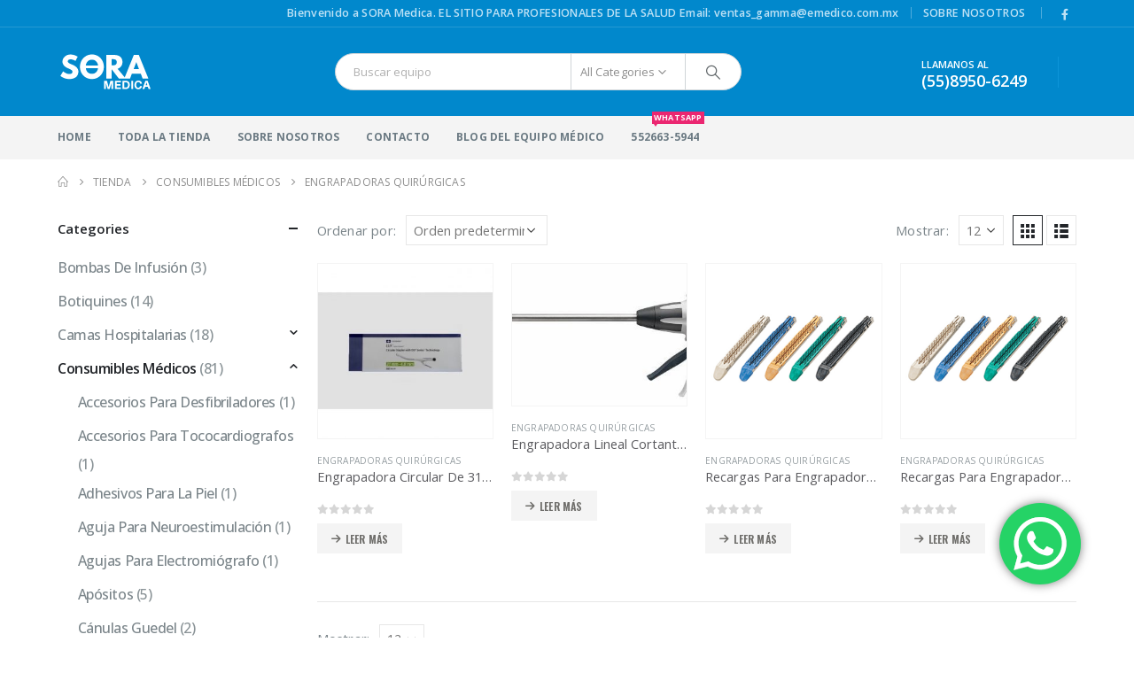

--- FILE ---
content_type: text/html; charset=UTF-8
request_url: https://ventadeequipomedico.mx/product-category/consumibles-medicos/engrapadoras-quirurgicas/
body_size: 31639
content:
	<!DOCTYPE html>
	<html  lang="es" prefix="og: http://ogp.me/ns# fb: http://ogp.me/ns/fb#">
	<head>
		<meta http-equiv="X-UA-Compatible" content="IE=edge" />
		<meta http-equiv="Content-Type" content="text/html; charset=UTF-8" />
		<meta name="viewport" content="width=device-width, initial-scale=1, minimum-scale=1" />

		<link rel="profile" href="https://gmpg.org/xfn/11" />
		<link rel="pingback" href="https://ventadeequipomedico.mx/xmlrpc.php" />
						<script>document.documentElement.className = document.documentElement.className + ' yes-js js_active js'</script>
			<title>Engrapadoras Quirúrgicas &#8211; SORA Medica</title>
<script>var dvin_quotelist_count ='';var dvin_wcql_ajax_url = 'https://ventadeequipomedico.mx/wp-admin/admin-ajax.php'; var dvin_quotelist_refresh_afteradd_url='https://ventadeequipomedico.mx/cotizacion/'; var dvin_wcql_addons ='';var dvin_wcql_disable_insteadof_hide_button = 'true'</script><meta name='robots' content='max-image-preview:large' />
<script>window._wca = window._wca || [];</script>
<link rel='dns-prefetch' href='//stats.wp.com' />
<link rel='dns-prefetch' href='//secure.gravatar.com' />
<link rel='dns-prefetch' href='//v0.wordpress.com' />
<link rel="alternate" type="application/rss+xml" title="SORA Medica &raquo; Feed" href="https://ventadeequipomedico.mx/feed/" />
<link rel="alternate" type="application/rss+xml" title="SORA Medica &raquo; Feed de los comentarios" href="https://ventadeequipomedico.mx/comments/feed/" />
<link rel="alternate" type="application/rss+xml" title="SORA Medica &raquo; Engrapadoras Quirúrgicas Categoría Feed" href="https://ventadeequipomedico.mx/product-category/consumibles-medicos/engrapadoras-quirurgicas/feed/" />
		<link rel="shortcut icon" href="//ventadeequipomedico.mx/wp-content/uploads/2018/07/FAVICON-SORA.png" type="image/x-icon" />
				<link rel="apple-touch-icon" href="" />
				<link rel="apple-touch-icon" sizes="120x120" href="//ventadeequipomedico.mx/wp-content/uploads/2018/07/FAVICON-IPHONE-RETINA.png" />
				<link rel="apple-touch-icon" sizes="76x76" href="//ventadeequipomedico.mx/wp-content/uploads/2018/07/FAVICON-APPLE-IPAD.png" />
				<link rel="apple-touch-icon" sizes="152x152" href="//ventadeequipomedico.mx/wp-content/uploads/2018/07/FAV-IPAD-RET.png" />
		<style id='wp-img-auto-sizes-contain-inline-css'>
img:is([sizes=auto i],[sizes^="auto," i]){contain-intrinsic-size:3000px 1500px}
/*# sourceURL=wp-img-auto-sizes-contain-inline-css */
</style>
<link rel='stylesheet' id='ht_ctc_main_css-css' href='https://ventadeequipomedico.mx/wp-content/plugins/click-to-chat-for-whatsapp/new/inc/assets/css/main.css?ver=4.21' media='all' />
<style id='wp-emoji-styles-inline-css'>

	img.wp-smiley, img.emoji {
		display: inline !important;
		border: none !important;
		box-shadow: none !important;
		height: 1em !important;
		width: 1em !important;
		margin: 0 0.07em !important;
		vertical-align: -0.1em !important;
		background: none !important;
		padding: 0 !important;
	}
/*# sourceURL=wp-emoji-styles-inline-css */
</style>
<link rel='stylesheet' id='wp-block-library-css' href='https://ventadeequipomedico.mx/wp-includes/css/dist/block-library/style.min.css?ver=6.9' media='all' />
<link rel='stylesheet' id='wc-blocks-style-css' href='https://ventadeequipomedico.mx/wp-content/plugins/woocommerce/assets/client/blocks/wc-blocks.css?ver=wc-9.8.6' media='all' />
<style id='global-styles-inline-css'>
:root{--wp--preset--aspect-ratio--square: 1;--wp--preset--aspect-ratio--4-3: 4/3;--wp--preset--aspect-ratio--3-4: 3/4;--wp--preset--aspect-ratio--3-2: 3/2;--wp--preset--aspect-ratio--2-3: 2/3;--wp--preset--aspect-ratio--16-9: 16/9;--wp--preset--aspect-ratio--9-16: 9/16;--wp--preset--color--black: #000000;--wp--preset--color--cyan-bluish-gray: #abb8c3;--wp--preset--color--white: #ffffff;--wp--preset--color--pale-pink: #f78da7;--wp--preset--color--vivid-red: #cf2e2e;--wp--preset--color--luminous-vivid-orange: #ff6900;--wp--preset--color--luminous-vivid-amber: #fcb900;--wp--preset--color--light-green-cyan: #7bdcb5;--wp--preset--color--vivid-green-cyan: #00d084;--wp--preset--color--pale-cyan-blue: #8ed1fc;--wp--preset--color--vivid-cyan-blue: #0693e3;--wp--preset--color--vivid-purple: #9b51e0;--wp--preset--color--primary: var(--porto-primary-color);--wp--preset--color--secondary: var(--porto-secondary-color);--wp--preset--color--tertiary: var(--porto-tertiary-color);--wp--preset--color--quaternary: var(--porto-quaternary-color);--wp--preset--color--dark: var(--porto-dark-color);--wp--preset--color--light: var(--porto-light-color);--wp--preset--color--primary-hover: var(--porto-primary-light-5);--wp--preset--gradient--vivid-cyan-blue-to-vivid-purple: linear-gradient(135deg,rgb(6,147,227) 0%,rgb(155,81,224) 100%);--wp--preset--gradient--light-green-cyan-to-vivid-green-cyan: linear-gradient(135deg,rgb(122,220,180) 0%,rgb(0,208,130) 100%);--wp--preset--gradient--luminous-vivid-amber-to-luminous-vivid-orange: linear-gradient(135deg,rgb(252,185,0) 0%,rgb(255,105,0) 100%);--wp--preset--gradient--luminous-vivid-orange-to-vivid-red: linear-gradient(135deg,rgb(255,105,0) 0%,rgb(207,46,46) 100%);--wp--preset--gradient--very-light-gray-to-cyan-bluish-gray: linear-gradient(135deg,rgb(238,238,238) 0%,rgb(169,184,195) 100%);--wp--preset--gradient--cool-to-warm-spectrum: linear-gradient(135deg,rgb(74,234,220) 0%,rgb(151,120,209) 20%,rgb(207,42,186) 40%,rgb(238,44,130) 60%,rgb(251,105,98) 80%,rgb(254,248,76) 100%);--wp--preset--gradient--blush-light-purple: linear-gradient(135deg,rgb(255,206,236) 0%,rgb(152,150,240) 100%);--wp--preset--gradient--blush-bordeaux: linear-gradient(135deg,rgb(254,205,165) 0%,rgb(254,45,45) 50%,rgb(107,0,62) 100%);--wp--preset--gradient--luminous-dusk: linear-gradient(135deg,rgb(255,203,112) 0%,rgb(199,81,192) 50%,rgb(65,88,208) 100%);--wp--preset--gradient--pale-ocean: linear-gradient(135deg,rgb(255,245,203) 0%,rgb(182,227,212) 50%,rgb(51,167,181) 100%);--wp--preset--gradient--electric-grass: linear-gradient(135deg,rgb(202,248,128) 0%,rgb(113,206,126) 100%);--wp--preset--gradient--midnight: linear-gradient(135deg,rgb(2,3,129) 0%,rgb(40,116,252) 100%);--wp--preset--font-size--small: 13px;--wp--preset--font-size--medium: 20px;--wp--preset--font-size--large: 36px;--wp--preset--font-size--x-large: 42px;--wp--preset--spacing--20: 0.44rem;--wp--preset--spacing--30: 0.67rem;--wp--preset--spacing--40: 1rem;--wp--preset--spacing--50: 1.5rem;--wp--preset--spacing--60: 2.25rem;--wp--preset--spacing--70: 3.38rem;--wp--preset--spacing--80: 5.06rem;--wp--preset--shadow--natural: 6px 6px 9px rgba(0, 0, 0, 0.2);--wp--preset--shadow--deep: 12px 12px 50px rgba(0, 0, 0, 0.4);--wp--preset--shadow--sharp: 6px 6px 0px rgba(0, 0, 0, 0.2);--wp--preset--shadow--outlined: 6px 6px 0px -3px rgb(255, 255, 255), 6px 6px rgb(0, 0, 0);--wp--preset--shadow--crisp: 6px 6px 0px rgb(0, 0, 0);}:where(.is-layout-flex){gap: 0.5em;}:where(.is-layout-grid){gap: 0.5em;}body .is-layout-flex{display: flex;}.is-layout-flex{flex-wrap: wrap;align-items: center;}.is-layout-flex > :is(*, div){margin: 0;}body .is-layout-grid{display: grid;}.is-layout-grid > :is(*, div){margin: 0;}:where(.wp-block-columns.is-layout-flex){gap: 2em;}:where(.wp-block-columns.is-layout-grid){gap: 2em;}:where(.wp-block-post-template.is-layout-flex){gap: 1.25em;}:where(.wp-block-post-template.is-layout-grid){gap: 1.25em;}.has-black-color{color: var(--wp--preset--color--black) !important;}.has-cyan-bluish-gray-color{color: var(--wp--preset--color--cyan-bluish-gray) !important;}.has-white-color{color: var(--wp--preset--color--white) !important;}.has-pale-pink-color{color: var(--wp--preset--color--pale-pink) !important;}.has-vivid-red-color{color: var(--wp--preset--color--vivid-red) !important;}.has-luminous-vivid-orange-color{color: var(--wp--preset--color--luminous-vivid-orange) !important;}.has-luminous-vivid-amber-color{color: var(--wp--preset--color--luminous-vivid-amber) !important;}.has-light-green-cyan-color{color: var(--wp--preset--color--light-green-cyan) !important;}.has-vivid-green-cyan-color{color: var(--wp--preset--color--vivid-green-cyan) !important;}.has-pale-cyan-blue-color{color: var(--wp--preset--color--pale-cyan-blue) !important;}.has-vivid-cyan-blue-color{color: var(--wp--preset--color--vivid-cyan-blue) !important;}.has-vivid-purple-color{color: var(--wp--preset--color--vivid-purple) !important;}.has-black-background-color{background-color: var(--wp--preset--color--black) !important;}.has-cyan-bluish-gray-background-color{background-color: var(--wp--preset--color--cyan-bluish-gray) !important;}.has-white-background-color{background-color: var(--wp--preset--color--white) !important;}.has-pale-pink-background-color{background-color: var(--wp--preset--color--pale-pink) !important;}.has-vivid-red-background-color{background-color: var(--wp--preset--color--vivid-red) !important;}.has-luminous-vivid-orange-background-color{background-color: var(--wp--preset--color--luminous-vivid-orange) !important;}.has-luminous-vivid-amber-background-color{background-color: var(--wp--preset--color--luminous-vivid-amber) !important;}.has-light-green-cyan-background-color{background-color: var(--wp--preset--color--light-green-cyan) !important;}.has-vivid-green-cyan-background-color{background-color: var(--wp--preset--color--vivid-green-cyan) !important;}.has-pale-cyan-blue-background-color{background-color: var(--wp--preset--color--pale-cyan-blue) !important;}.has-vivid-cyan-blue-background-color{background-color: var(--wp--preset--color--vivid-cyan-blue) !important;}.has-vivid-purple-background-color{background-color: var(--wp--preset--color--vivid-purple) !important;}.has-black-border-color{border-color: var(--wp--preset--color--black) !important;}.has-cyan-bluish-gray-border-color{border-color: var(--wp--preset--color--cyan-bluish-gray) !important;}.has-white-border-color{border-color: var(--wp--preset--color--white) !important;}.has-pale-pink-border-color{border-color: var(--wp--preset--color--pale-pink) !important;}.has-vivid-red-border-color{border-color: var(--wp--preset--color--vivid-red) !important;}.has-luminous-vivid-orange-border-color{border-color: var(--wp--preset--color--luminous-vivid-orange) !important;}.has-luminous-vivid-amber-border-color{border-color: var(--wp--preset--color--luminous-vivid-amber) !important;}.has-light-green-cyan-border-color{border-color: var(--wp--preset--color--light-green-cyan) !important;}.has-vivid-green-cyan-border-color{border-color: var(--wp--preset--color--vivid-green-cyan) !important;}.has-pale-cyan-blue-border-color{border-color: var(--wp--preset--color--pale-cyan-blue) !important;}.has-vivid-cyan-blue-border-color{border-color: var(--wp--preset--color--vivid-cyan-blue) !important;}.has-vivid-purple-border-color{border-color: var(--wp--preset--color--vivid-purple) !important;}.has-vivid-cyan-blue-to-vivid-purple-gradient-background{background: var(--wp--preset--gradient--vivid-cyan-blue-to-vivid-purple) !important;}.has-light-green-cyan-to-vivid-green-cyan-gradient-background{background: var(--wp--preset--gradient--light-green-cyan-to-vivid-green-cyan) !important;}.has-luminous-vivid-amber-to-luminous-vivid-orange-gradient-background{background: var(--wp--preset--gradient--luminous-vivid-amber-to-luminous-vivid-orange) !important;}.has-luminous-vivid-orange-to-vivid-red-gradient-background{background: var(--wp--preset--gradient--luminous-vivid-orange-to-vivid-red) !important;}.has-very-light-gray-to-cyan-bluish-gray-gradient-background{background: var(--wp--preset--gradient--very-light-gray-to-cyan-bluish-gray) !important;}.has-cool-to-warm-spectrum-gradient-background{background: var(--wp--preset--gradient--cool-to-warm-spectrum) !important;}.has-blush-light-purple-gradient-background{background: var(--wp--preset--gradient--blush-light-purple) !important;}.has-blush-bordeaux-gradient-background{background: var(--wp--preset--gradient--blush-bordeaux) !important;}.has-luminous-dusk-gradient-background{background: var(--wp--preset--gradient--luminous-dusk) !important;}.has-pale-ocean-gradient-background{background: var(--wp--preset--gradient--pale-ocean) !important;}.has-electric-grass-gradient-background{background: var(--wp--preset--gradient--electric-grass) !important;}.has-midnight-gradient-background{background: var(--wp--preset--gradient--midnight) !important;}.has-small-font-size{font-size: var(--wp--preset--font-size--small) !important;}.has-medium-font-size{font-size: var(--wp--preset--font-size--medium) !important;}.has-large-font-size{font-size: var(--wp--preset--font-size--large) !important;}.has-x-large-font-size{font-size: var(--wp--preset--font-size--x-large) !important;}
/*# sourceURL=global-styles-inline-css */
</style>

<style id='classic-theme-styles-inline-css'>
/*! This file is auto-generated */
.wp-block-button__link{color:#fff;background-color:#32373c;border-radius:9999px;box-shadow:none;text-decoration:none;padding:calc(.667em + 2px) calc(1.333em + 2px);font-size:1.125em}.wp-block-file__button{background:#32373c;color:#fff;text-decoration:none}
/*# sourceURL=/wp-includes/css/classic-themes.min.css */
</style>
<link rel='stylesheet' id='contact-form-7-css' href='https://ventadeequipomedico.mx/wp-content/plugins/contact-form-7/includes/css/styles.css?ver=6.0.6' media='all' />
<link rel='stylesheet' id='dvin-wcql-stylesheet-css' href='https://ventadeequipomedico.mx/wp-content/plugins/dvin-wcql/css/styles.css?ver=6.9' media='all' />
<link rel='stylesheet' id='dvin-wcql-custom_stylesheet-css' href='https://ventadeequipomedico.mx/wp-content/plugins/dvin-wcql/css/custom_styles.css?ver=6.9' media='all' />
<link rel='stylesheet' id='dashicons-css' href='https://ventadeequipomedico.mx/wp-includes/css/dashicons.min.css?ver=6.9' media='all' />
<style id='dashicons-inline-css'>
[data-font="Dashicons"]:before {font-family: 'Dashicons' !important;content: attr(data-icon) !important;speak: none !important;font-weight: normal !important;font-variant: normal !important;text-transform: none !important;line-height: 1 !important;font-style: normal !important;-webkit-font-smoothing: antialiased !important;-moz-osx-font-smoothing: grayscale !important;}
/*# sourceURL=dashicons-inline-css */
</style>
<style id='woocommerce-inline-inline-css'>
.woocommerce form .form-row .required { visibility: visible; }
/*# sourceURL=woocommerce-inline-inline-css */
</style>
<link rel='stylesheet' id='yith-wcan-frontend-css' href='https://ventadeequipomedico.mx/wp-content/plugins/yith-woocommerce-ajax-navigation/assets/css/frontend.css?ver=5.10.0' media='all' />
<link rel='stylesheet' id='yith-wcan-shortcodes-css' href='https://ventadeequipomedico.mx/wp-content/plugins/yith-woocommerce-ajax-navigation/assets/css/shortcodes.css?ver=5.10.0' media='all' />
<style id='yith-wcan-shortcodes-inline-css'>
:root{
	--yith-wcan-filters_colors_titles: #434343;
	--yith-wcan-filters_colors_background: #FFFFFF;
	--yith-wcan-filters_colors_accent: #A7144C;
	--yith-wcan-filters_colors_accent_r: 167;
	--yith-wcan-filters_colors_accent_g: 20;
	--yith-wcan-filters_colors_accent_b: 76;
	--yith-wcan-color_swatches_border_radius: 100%;
	--yith-wcan-color_swatches_size: 30px;
	--yith-wcan-labels_style_background: #FFFFFF;
	--yith-wcan-labels_style_background_hover: #A7144C;
	--yith-wcan-labels_style_background_active: #A7144C;
	--yith-wcan-labels_style_text: #434343;
	--yith-wcan-labels_style_text_hover: #FFFFFF;
	--yith-wcan-labels_style_text_active: #FFFFFF;
	--yith-wcan-anchors_style_text: #434343;
	--yith-wcan-anchors_style_text_hover: #A7144C;
	--yith-wcan-anchors_style_text_active: #A7144C;
}
/*# sourceURL=yith-wcan-shortcodes-inline-css */
</style>
<link rel='stylesheet' id='jquery-selectBox-css' href='https://ventadeequipomedico.mx/wp-content/plugins/yith-woocommerce-wishlist/assets/css/jquery.selectBox.css?ver=1.2.0' media='all' />
<link rel='stylesheet' id='woocommerce_prettyPhoto_css-css' href='//ventadeequipomedico.mx/wp-content/plugins/woocommerce/assets/css/prettyPhoto.css?ver=3.1.6' media='all' />
<link rel='stylesheet' id='yith-wcwl-main-css' href='https://ventadeequipomedico.mx/wp-content/plugins/yith-woocommerce-wishlist/assets/css/style.css?ver=4.5.0' media='all' />
<style id='yith-wcwl-main-inline-css'>
 :root { --add-to-wishlist-icon-color: #222529; --added-to-wishlist-icon-color: #e27c7c; --rounded-corners-radius: 16px; --add-to-cart-rounded-corners-radius: 16px; --feedback-duration: 3s } 
 :root { --add-to-wishlist-icon-color: #222529; --added-to-wishlist-icon-color: #e27c7c; --rounded-corners-radius: 16px; --add-to-cart-rounded-corners-radius: 16px; --feedback-duration: 3s } 
/*# sourceURL=yith-wcwl-main-inline-css */
</style>
<link rel='stylesheet' id='brands-styles-css' href='https://ventadeequipomedico.mx/wp-content/plugins/woocommerce/assets/css/brands.css?ver=9.8.6' media='all' />
<link rel='stylesheet' id='porto-fs-progress-bar-css' href='https://ventadeequipomedico.mx/wp-content/themes/porto/inc/lib/woocommerce-shipping-progress-bar/shipping-progress-bar.css?ver=7.4.2' media='all' />
<link rel='stylesheet' id='porto-css-vars-css' href='https://ventadeequipomedico.mx/wp-content/uploads/porto_styles/theme_css_vars.css?ver=7.4.2' media='all' />
<link rel='stylesheet' id='js_composer_front-css' href='https://ventadeequipomedico.mx/wp-content/plugins/js_composer/assets/css/js_composer.min.css?ver=7.8' media='all' />
<link rel='stylesheet' id='bootstrap-css' href='https://ventadeequipomedico.mx/wp-content/uploads/porto_styles/bootstrap.css?ver=7.4.2' media='all' />
<link rel='stylesheet' id='porto-plugins-css' href='https://ventadeequipomedico.mx/wp-content/themes/porto/css/plugins.css?ver=7.4.2' media='all' />
<link rel='stylesheet' id='porto-theme-css' href='https://ventadeequipomedico.mx/wp-content/themes/porto/css/theme.css?ver=7.4.2' media='all' />
<link rel='stylesheet' id='porto-theme-portfolio-css' href='https://ventadeequipomedico.mx/wp-content/themes/porto/css/theme_portfolio.css?ver=7.4.2' media='all' />
<link rel='stylesheet' id='porto-theme-event-css' href='https://ventadeequipomedico.mx/wp-content/themes/porto/css/theme_event.css?ver=7.4.2' media='all' />
<link rel='stylesheet' id='porto-shortcodes-css' href='https://ventadeequipomedico.mx/wp-content/uploads/porto_styles/shortcodes.css?ver=7.4.2' media='all' />
<link rel='stylesheet' id='porto-theme-shop-css' href='https://ventadeequipomedico.mx/wp-content/themes/porto/css/theme_shop.css?ver=7.4.2' media='all' />
<link rel='stylesheet' id='porto-shop-toolbar-css' href='https://ventadeequipomedico.mx/wp-content/themes/porto/css/theme/shop/other/toolbar.css?ver=7.4.2' media='all' />
<link rel='stylesheet' id='porto-theme-wpb-css' href='https://ventadeequipomedico.mx/wp-content/themes/porto/css/theme_wpb.css?ver=7.4.2' media='all' />
<link rel='stylesheet' id='porto-dynamic-style-css' href='https://ventadeequipomedico.mx/wp-content/uploads/porto_styles/dynamic_style.css?ver=7.4.2' media='all' />
<link rel='stylesheet' id='porto-type-builder-css' href='https://ventadeequipomedico.mx/wp-content/plugins/porto-functionality/builders/assets/type-builder.css?ver=3.4.0' media='all' />
<link rel='stylesheet' id='porto-account-login-style-css' href='https://ventadeequipomedico.mx/wp-content/themes/porto/css/theme/shop/login-style/account-login.css?ver=7.4.2' media='all' />
<link rel='stylesheet' id='porto-theme-woopage-css' href='https://ventadeequipomedico.mx/wp-content/themes/porto/css/theme/shop/other/woopage.css?ver=7.4.2' media='all' />
<link rel='stylesheet' id='porto-style-css' href='https://ventadeequipomedico.mx/wp-content/themes/porto/style.css?ver=7.4.2' media='all' />
<style id='porto-style-inline-css'>
.side-header-narrow-bar-logo{max-width:170px}@media (min-width:992px){}.page-top ul.breadcrumb > li.home{display:inline-block}.page-top ul.breadcrumb > li.home a{position:relative;width:1em;text-indent:-9999px}.page-top ul.breadcrumb > li.home a:after{content:"\e883";font-family:'porto';float:left;text-indent:0}#header.sticky-header .main-menu > li.menu-item > a,#header.sticky-header .main-menu > li.menu-custom-content a{color:#ffffff}#header.sticky-header .main-menu > li.menu-item:hover > a,#header.sticky-header .main-menu > li.menu-item.active:hover > a,#header.sticky-header .main-menu > li.menu-custom-content:hover a{color:#bde1f5}#login-form-popup{max-width:480px}.widget_sidebar_menu,.widget_sidebar_menu .widget-title,.sidebar .widget_wysija:not(.widget){border-radius:2px}.sidebar-content .wysija-paragraph{position:relative}.sidebar-content .wysija-paragraph:before{content:"\e01f";font-family:'Simple-Line-Icons';position:absolute;left:16px;top:11px;line-height:20px;font-size:15px;color:#05131c;z-index:1}.sidebar-content .widget_wysija .wysija-input{font-weight:600;font-size:12px;text-transform:uppercase;color:#05131c;padding-left:40px !important}.sidebar-content .widget_wysija .btn{font-family:'Oswald';background:#05131c;font-size:13px;text-transform:uppercase;letter-spacing:.005em}.sidebar-content .widget_wysija .btn:hover{color:#fff;opacity:.9}.sidebar-content .widget_wysija .widget-title{text-align:center}.sidebar-content .widget_wysija p:not(.wysija-paragraph){color:#4a505e}.porto-products .slider-title .line{display:none !important}.sidebar-content .widget_wysija h3{font-weight:700;font-size:17px;color:#05131c}.sidebar-content .widget_wysija .box-content{padding-bottom:35px}.sidebar-content .porto-recent-posts .post-meta > span:not(.meta-date){display:none}.sidebar-content .porto-recent-posts .post-item{position:relative;padding-top:28px}.sidebar-content .porto-recent-posts .post-meta{position:absolute;top:0;left:2px;white-space:nowrap}.sidebar-content .porto-recent-posts .meta-date{font-size:13px;font-weight:700;text-transform:uppercase;color:#0188cc}.sidebar-content .porto-recent-posts .meta-date i{display:none}.sidebar-content .porto-recent-posts h5{font-size:17px;margin-bottom:15px}.sidebar-content .porto-recent-posts .post-excerpt{color:#4a505e}.sidebar-content .porto-recent-posts .owl-dots{text-align:left;margin-left:7px}.sticky-header .main-menu-wrap .menu-left{width:125px}#header .header-contact{border-right:1px solid #0e95d9;padding-right:35px;margin-right:20px;line-height:22px}#header .header-contact i{margin-right:17px;vertical-align:top;font-size:30px;color:#40aee5 !important}#header .header-contact span{margin-top:-2px !important;display:inline-block;font-size:11px;font-weight:600;text-align:left;letter-spacing:0}#header .header-contact span b{font-size:18px;font-weight:600;display:block;line-height:15px;letter-spacing:0}#header .mobile-toggle{padding-left:11px;padding-right:11px}#header .top-links > li.menu-item{margin-left:0}#header .header-top .top-links > li.menu-item:after{}.header-top .mega-menu.show-arrow>li.has-sub>*:after{color:#fff}#header.sticky-header .main-menu-wrap{padding:0}.switcher-wrap .mega-menu .popup{border:1px solid #ccc !important}.switcher-wrap img{position:relative;top:-2px;margin-right:3px}.mega-menu .popup li.menu-item a,.sidebar-menu .popup li.menu-item a{text-transform:uppercase}.sidebar-menu .wide .popup > .inner > ul.sub-menu > li.menu-item li.menu-item > a{font-weight:600}.sidebar-menu .wide .popup > .inner > ul.sub-menu{font-size:13px}.sidebar-menu .wide .popup > .inner > ul.sub-menu > li.menu-item > a,#main-menu .mega-menu .wide .popup > .inner > ul.sub-menu > li.menu-item > a{font-weight:700}#main-menu .mega-menu .wide .popup > .inner > ul.sub-menu > li.menu-item li.menu-item > a:hover{background:none}#main-menu .mega-menu .wide .popup > .inner > ul.sub-menu > li.menu-item li.menu-item > a:hover,#main-menu .mega-menu .wide .popup > .inner > ul.sub-menu > li.menu-item > a:hover{text-decoration:underline}.mega-menu.show-arrow > li.has-sub > a:after{content:'\e81c';font-family:'porto'}#main-menu .mega-menu > li.menu-item{margin-right:30px}.mega-menu .narrow .popup li.menu-item > a{border-bottom:none;padding-left:15px;padding-right:15px}.mega-menu .narrow .popup ul.sub-menu{padding-left:0;padding-right:0}.mega-menu .narrow .popup li.menu-item-has-children > a:before{margin-right:0}#main-menu .mega-menu .popup{left:-15px}.mega-menu.show-arrow > li.has-sub:before,.mega-menu.show-arrow > li.has-sub:after{content:'';position:absolute;bottom:-1px;z-index:112;opacity:0;left:50%;border:solid transparent;height:0;width:0;pointer-events:none}.mega-menu.show-arrow > li.has-sub:hover:before,.mega-menu.show-arrow > li.has-sub:hover:after{opacity:1}.mega-menu.show-arrow > li.has-sub:before{border-bottom-color:#fff;border-width:11px;margin-left:-15px}.mega-menu.show-arrow > li.has-sub:after{border-bottom-color:#fff;border-width:9px;margin-left:-13px}.sidebar-menu .wide .popup > .inner > ul.sub-menu,.mega-menu .wide .popup > .inner > ul.sub-menu{display:-webkit-flex;display:-ms-flexbox;display:flex}.sidebar-menu .wide .popup > .inner,.mega-menu .wide .popup > .inner{padding:10px 10px 10px 20px}.sidebar-menu .wide .popup > .inner > ul.sub-menu > li.menu-item,.mega-menu .wide .popup > .inner > ul.sub-menu > li.menu-item{padding-top:15px}.mega-menu > li.menu-item > a > i,.mega-menu .menu-custom-block i{display:none}.sidebar-menu > li.menu-item > a > i,.sidebar-menu > li.menu-custom-item a > i{color:#838b90;margin-right:12px;position:relative;top:1px;display:inline-block}.sidebar-menu > li.menu-item:hover > a > i,.sidebar-menu > li.menu-item.active > a > i,.sidebar-menu > li.menu-custom-item a:hover > i{color:inherit}.sidebar-menu>li.menu-item.active>a{color:#fff}.sidebar-menu>li.menu-item.active,.sidebar-menu>li.menu-item.active{background:#0188cc}.sidebar-menu > li.menu-item.active > a,.sidebar-menu > li.menu-item.active + li.menu-item > a{border-top-color:#0188cc}.sidebar-menu > li.menu-item>a,.sidebar-menu > li.menu-custom-item a{font-weight:600}.sidebar-menu .menu-custom-block a:hover{padding-left:28px;padding-right:28px}.sidebar-menu>li.menu-item>.arrow{right:28px;font-size:15px}.sidebar-menu .wide .popup{border-left:none}.sidebar-menu .wide .popup>.inner{margin-left:0}.sidebar-menu > li.menu-item .popup:before{content:'';position:absolute;border-right:12px solid #fff;border-top:10px solid transparent;border-bottom:10px solid transparent;left:-12px;top:13px;z-index:112}.widget_sidebar_menu .widget-title{padding:14px 28px}.sidebar-menu > li.menu-item > a,.sidebar-menu .menu-custom-block a{border-top-color:#e6ebee;margin-left:16px;margin-right:18px;padding:14px 12px}.sidebar-menu .menu-custom-block a{padding-top:15px;padding-bottom:17px}#side-nav-panel .accordion-menu i,#side-nav-panel .menu-custom-block i{margin-right:10px;display:inline-block}#header .mobile-toggle i{position:relative;top:1px}#header.sticky-header .searchform-popup{display:inline-block !important}.owl-carousel.nav-inside .owl-dots{position:absolute;bottom:20px}.owl-carousel.nav-inside-left .owl-dots{left:34px}.owl-carousel .owl-dots .owl-dot span{margin-left:3px;margin-right:3px;width:13px;height:13px;border:2px solid rgba(0,0,0,0.2);border-radius:8px;background:none}.owl-carousel .owl-dots .owl-dot.active span,.owl-carousel .owl-dots .owl-dot:hover span{border-color:#05131c;background:none;position:relative}.owl-carousel .owl-dots .owl-dot.active span:before,.owl-carousel .owl-dots .owl-dot:hover span:before{content:'';position:absolute;left:3px;top:3px;right:3px;bottom:3px;background-color:#05131c;border-radius:20px}.home-banner-slider .owl-carousel .owl-dots .owl-dot.active span,.home-banner-slider .owl-carousel .owl-dots .owl-dot:hover span{border-color:#fff}.home-banner-slider .owl-carousel .owl-dots .owl-dot.active span:before,.home-banner-slider .owl-carousel .owl-dots .owl-dot:hover span:before{background-color:#fff}.products-slider.owl-carousel .owl-dots{position:absolute;right:5px;top:-37px}.widget .owl-carousel.show-nav-title .owl-nav [class*='owl-']{margin-left:0;margin-right:0}.widget .owl-carousel.show-nav-title .owl-nav .owl-prev{left:-30px}.slider-title{margin-bottom:15px}.sidebar-content .testimonial.testimonial-style-3 blockquote p,.sidebar-content .testimonial.testimonial-style-4 blockquote p,.sidebar-content .testimonial.testimonial-style-5 blockquote p{line-height:24px;letter-spacing:.001em}.sidebar-content .testimonial blockquote:before,.sidebar-content .testimonial blockquote:after{font-family:'Playfair Display';font-size:54px;color:#0188cc;font-weight:900}.sidebar-content .testimonial blockquote:after{transform:scaleY(-1)}.sidebar-content .testimonial blockquote{padding:15px 15px 15px 52px}.sidebar-content .testimonial .testimonial-author{margin-left:12px}.sidebar-content .testimonial{padding:20px 15px 10px}.sidebar-content .testimonial-author-thumbnail{margin-right:20px}.sidebar-content .sidebar-testimonial .owl-dots{left:64px;bottom:35px}.main-content,.left-sidebar,.right-sidebar{padding-top:0}#mini-cart .buttons a{background:#010204}ul.products .price,ul.product_list_widget li .product-details .amount,.widget ul.product_list_widget li .product-details .amount{font-family:'Oswald';font-weight:400;letter-spacing:0}ul.products li.product-col .price{font-size:18px}ul.products li.product-col:hover .product-image{box-shadow:0 25px 35px -5px rgba(0,0,0,0.1)}ul.products li.product-col .product-image .inner:before{content:'';position:absolute;left:0;top:0;width:100%;height:100%;background:rgba(0,0,0,0.1);z-index:2;opacity:0;transition:opacity 0.2s ease}ul.products li.product-col:hover .product-image .inner:before{opacity:1}ul.products li.product-col h3{margin-bottom:10px}ul.products li.product-col h3,ul.product_list_widget li .product-details a,.widget ul.product_list_widget li .product-details a{color:#5b5b5f;font-weight:400}ul.products li.product-col .rating-wrap{margin-bottom:10px;margin-top:20px}ul.products li.product-col .price{margin-bottom:18px}.add-links .add_to_cart_button,.add-links .add_to_cart_read_more,.add-links .quickview,.yith-wcwl-add-to-wishlist a,.yith-wcwl-add-to-wishlist span{background-color:#f4f4f4}.add-links .add_to_cart_button:hover,.add-links .add_to_cart_read_more:hover,.add-links .add_to_cart_button:focus,.add-links .add_to_cart_read_more:focus{background-color:#0188cc;color:#fff}.add-links .add_to_cart_button,.add-links .add_to_cart_read_more,.add-links .add_to_cart_read_more,.add-links .add_to_cart_button,.yith-wcwl-add-to-wishlist a,.yith-wcwl-add-to-wishlist span,.add-links .quickview{height:34px;line-height:34px}.yith-wcwl-add-to-wishlist span.ajax-loading{height:34px !important}.add-links .add_to_cart_button,.add-links .add_to_cart_read_more{color:#6f6e6b}@media (min-width:1190px){.single-product .column2-right-sidebar .main-content.col-lg-9{-webkit-flex:0 0 80%;-ms-flex:0 0 80%;flex:0 0 80%;max-width:80%;padding-right:30px !important}.single-product .right-sidebar.col-lg-3{-webkit-flex:0 0 20%;-ms-flex:0 0 20%;flex:0 0 20%;max-width:20%}}.page .porto-separator .separator-line{background-image:linear-gradient(to right,transparent,rgba(0,0,0,0.2),transparent) !important}button.porto-btn-normal{padding-top:12px;padding-bottom:12px}.shop-features{position:relative}.shop-features .porto-u-heading-spacer{background-image:linear-gradient(to right,transparent,rgba(0,0,0,0.2),transparent);position:absolute;top:50%;width:100%}.shop-features .porto-u-headings-line{border:none !important}.shop-features .porto-u-main-heading > *{display:inline-block;background:#fff;position:relative;padding:0 12px !important}#footer form{opacity:1}#footer .widget_wysija_cont form{max-width:none}#footer .widget_wysija_cont form > p:not(.wysija-paragraph){display:none}#footer .widget_wysija_cont .wysija-input,#footer .widget_wysija_cont .wysija-submit{height:48px}#footer .widget_wysija_cont .wysija-submit{padding-left:20px;padding-right:20px}#footer .widgettitle,#footer .widget-title{font-size:16px;font-weight:700}#footer .footer-main > .container:after{content:'';position:absolute;left:10px;bottom:0;width:calc(100% - 20px);border-bottom:1px solid #3d3d38}html #topcontrol{width:40px;height:40px;right:15px}#footer .widget.follow-us .share-links a,.widget.follow-us .share-links a{box-shadow:none;font-size:15px;width:37px;height:37px}#footer .widget.follow-us .share-links a:hover,.widget.follow-us .share-links a:hover{background:#33332f !important}@media (min-width:992px){#footer .footer-bottom .container .footer-center{text-align:right;padding-right:0}}#footer .widget{margin-bottom:20px}#footer .widget + .widget{margin-top:20px}#footer .widget.contact-info i{display:none}.widget.contact-info .contact-info-block .contact-details strong{line-height:1em}.widget.contact-info .contact-info-block .contact-details strong,.widget.contact-info .contact-info-block .contact-details span{padding-left:0}.rtl #topcontrol{left:15px}.rtl #header .header-contact{border-right:none;border-left:1px solid #0e95d9;padding-right:0;padding-left:35px;margin-right:0;margin-left:20px}.rtl #main-menu .mega-menu .popup{right:-15px;left:auto}.rtl #main-menu .mega-menu > li.menu-item{margin-left:30px;margin-right:0}.rtl .mega-menu.show-arrow > li.has-sub:before,.rtl .mega-menu.show-arrow > li.has-sub:after{left:auto;right:50%}.rtl .mega-menu.show-arrow > li.has-sub:before{margin-right:-15px}.rtl .mega-menu.show-arrow > li.has-sub:after{margin-right:-13px}.rtl .sidebar-menu .wide .popup{border-right:none}.rtl .sidebar-menu .wide .popup>.inner{margin-right:0}.rtl .sidebar-menu > li.menu-item .popup:before{border-left:12px solid #fff;border-right:none;left:auto;right:-12px}.rtl .sidebar-menu>li.menu-item>.arrow{right:auto;left:28px}.rtl .sidebar-menu > li.menu-item > a > i,.rtl .sidebar-menu > li.menu-custom-item a > i{margin-right:0;margin-left:12px}.rtl .mega-menu .narrow .popup li.menu-item-has-children > a:before{margin-left:0}.rtl #side-nav-panel .accordion-menu i,.rtl #side-nav-panel .menu-custom-block i{margin-right:0;margin-left:10px}@media (min-width:1190px){.rtl.single-product .column2-right-sidebar .main-content.col-lg-9{padding-right:12px !important;padding-left:30px !important}}.rtl .sidebar-content .testimonial blockquote{padding-right:52px;padding-left:15px}.rtl .sidebar-content .porto-recent-posts .post-meta{left:auto;right:2px}.rtl .sidebar-content .porto-recent-posts .owl-dots{text-align:right}.rtl .sidebar-content .widget_wysija .wysija-input{padding-left:12px;padding-right:40px}.rtl .widget.widget_wysija .wysija-paragraph:before{left:auto;right:16px}.rtl .widget.contact-info .contact-info-block .contact-details strong,.rtl .widget.contact-info .contact-info-block .contact-details span{padding-right:0}@media (min-width:992px){.rtl #footer .footer-bottom .container .footer-center{text-align:left}}
/*# sourceURL=porto-style-inline-css */
</style>
<link rel='stylesheet' id='styles-child-css' href='https://ventadeequipomedico.mx/wp-content/themes/porto-child/style.css?ver=6.9' media='all' />
<script src="https://ventadeequipomedico.mx/wp-includes/js/jquery/jquery.min.js?ver=3.7.1" id="jquery-core-js"></script>
<script src="https://ventadeequipomedico.mx/wp-includes/js/jquery/jquery-migrate.min.js?ver=3.4.1" id="jquery-migrate-js"></script>
<script src="https://ventadeequipomedico.mx/wp-content/plugins/dvin-wcql/js/dvin_wcql.js?ver=1.0.0" id="dvin-wcql-js-js"></script>
<script src="https://ventadeequipomedico.mx/wp-content/plugins/woocommerce/assets/js/jquery-blockui/jquery.blockUI.min.js?ver=2.7.0-wc.9.8.6" id="jquery-blockui-js" data-wp-strategy="defer"></script>
<script id="wc-add-to-cart-js-extra">
var wc_add_to_cart_params = {"ajax_url":"/wp-admin/admin-ajax.php","wc_ajax_url":"/?wc-ajax=%%endpoint%%","i18n_view_cart":"Ver carrito","cart_url":"https://ventadeequipomedico.mx/cotizacion/","is_cart":"","cart_redirect_after_add":"no"};
//# sourceURL=wc-add-to-cart-js-extra
</script>
<script src="https://ventadeequipomedico.mx/wp-content/plugins/woocommerce/assets/js/frontend/add-to-cart.min.js?ver=9.8.6" id="wc-add-to-cart-js" data-wp-strategy="defer"></script>
<script src="https://ventadeequipomedico.mx/wp-content/plugins/woocommerce/assets/js/js-cookie/js.cookie.min.js?ver=2.1.4-wc.9.8.6" id="js-cookie-js" defer data-wp-strategy="defer"></script>
<script id="woocommerce-js-extra">
var woocommerce_params = {"ajax_url":"/wp-admin/admin-ajax.php","wc_ajax_url":"/?wc-ajax=%%endpoint%%","i18n_password_show":"Mostrar contrase\u00f1a","i18n_password_hide":"Ocultar contrase\u00f1a"};
//# sourceURL=woocommerce-js-extra
</script>
<script src="https://ventadeequipomedico.mx/wp-content/plugins/woocommerce/assets/js/frontend/woocommerce.min.js?ver=9.8.6" id="woocommerce-js" defer data-wp-strategy="defer"></script>
<script src="https://ventadeequipomedico.mx/wp-content/plugins/js_composer/assets/js/vendors/woocommerce-add-to-cart.js?ver=7.8" id="vc_woocommerce-add-to-cart-js-js"></script>
<script src="https://stats.wp.com/s-202603.js" id="woocommerce-analytics-js" defer data-wp-strategy="defer"></script>
<script id="wc-cart-fragments-js-extra">
var wc_cart_fragments_params = {"ajax_url":"/wp-admin/admin-ajax.php","wc_ajax_url":"/?wc-ajax=%%endpoint%%","cart_hash_key":"wc_cart_hash_162b048dee9f5c28dec3e0bada629ecb","fragment_name":"wc_fragments_162b048dee9f5c28dec3e0bada629ecb","request_timeout":"15000"};
//# sourceURL=wc-cart-fragments-js-extra
</script>
<script src="https://ventadeequipomedico.mx/wp-content/plugins/woocommerce/assets/js/frontend/cart-fragments.min.js?ver=9.8.6" id="wc-cart-fragments-js" defer data-wp-strategy="defer"></script>
<script></script><link rel="https://api.w.org/" href="https://ventadeequipomedico.mx/wp-json/" /><link rel="alternate" title="JSON" type="application/json" href="https://ventadeequipomedico.mx/wp-json/wp/v2/product_cat/189" /><link rel="EditURI" type="application/rsd+xml" title="RSD" href="https://ventadeequipomedico.mx/xmlrpc.php?rsd" />
<meta name="generator" content="WordPress 6.9" />
<meta name="generator" content="WooCommerce 9.8.6" />
	<style>img#wpstats{display:none}</style>
				<script type="text/javascript" id="webfont-queue">
		WebFontConfig = {
			google: { families: [ 'Open+Sans:300,400,500,600,700,800','Shadows+Into+Light:400,700','Playfair+Display:400,700','Oswald:400,600,700' ] }
		};
		(function(d) {
			var wf = d.createElement('script'), s = d.scripts[d.scripts.length - 1];
			wf.src = 'https://ventadeequipomedico.mx/wp-content/themes/porto/js/libs/webfont.js';
			wf.async = true;
			s.parentNode.insertBefore(wf, s);
		})(document);</script>
			<noscript><style>.woocommerce-product-gallery{ opacity: 1 !important; }</style></noscript>
	<meta name="generator" content="Powered by WPBakery Page Builder - drag and drop page builder for WordPress."/>

<!-- Jetpack Open Graph Tags -->
<meta property="og:type" content="website" />
<meta property="og:title" content="Engrapadoras Quirúrgicas &#8211; SORA Medica" />
<meta property="og:url" content="https://ventadeequipomedico.mx/product-category/consumibles-medicos/engrapadoras-quirurgicas/" />
<meta property="og:site_name" content="SORA Medica" />
<meta property="og:image" content="https://s0.wp.com/i/blank.jpg" />
<meta property="og:image:alt" content="" />
<meta property="og:locale" content="es_ES" />

<!-- End Jetpack Open Graph Tags -->
<noscript><style> .wpb_animate_when_almost_visible { opacity: 1; }</style></noscript>	</head>
	<body class="archive tax-product_cat term-engrapadoras-quirurgicas term-189 wp-embed-responsive wp-theme-porto wp-child-theme-porto-child theme-porto woocommerce woocommerce-page woocommerce-no-js yith-wcan-free login-popup full blog-1 wpb-js-composer js-comp-ver-7.8 vc_responsive">
	
	<div class="page-wrapper"><!-- page wrapper -->
		
											<!-- header wrapper -->
				<div class="header-wrapper">
										<header id="header" class="header-separate header-1 sticky-menu-header">
		<div class="header-top">
		<div class="container">
			<div class="header-left">
							</div>
			<div class="header-right">
				<span class="welcome-msg">Bienvenido a SORA Medica.     <span>EL SITIO PARA PROFESIONALES DE LA SALUD</span>                Email: ventas_gamma@emedico.com.mx</span><span class="gap">|</span><ul id="menu-top-navigation" class="top-links mega-menu"><li id="nav-menu-item-1692" class="menu-item menu-item-type-post_type menu-item-object-page narrow"><a href="https://ventadeequipomedico.mx/sobre-nosotros/">Sobre Nosotros</a></li>
</ul><span class="gap">|</span><div class="share-links">		<a target="_blank"  rel="noopener noreferrer" class="share-facebook" href="https://www.facebook.com/SORA-M%C3%A9dica-436666463547907/" title="Facebook"></a>
				<a  rel="noopener noreferrer" class="share-whatsapp" style="display:none" href="whatsapp://send?text=+5215589506249" data-action="share/whatsapp/share" title="WhatsApp">WhatsApp</a>
		</div>			</div>
		</div>
	</div>
	
	<div class="header-main">
		<div class="container header-row">
			<div class="header-left">
				<a class="mobile-toggle" href="#" aria-label="Mobile Menu"><i class="fas fa-bars"></i></a>
	<div class="logo">
	<a href="https://ventadeequipomedico.mx/" title="SORA Medica - Venta de Equipo Medico"  rel="home">
		<img class="img-responsive standard-logo retina-logo" width="110" height="46" src="//ventadeequipomedico.mx/wp-content/uploads/2018/07/SORA-MEDICA-BLANCO.png" alt="SORA Medica" />	</a>
	</div>
				</div>
			<div class="header-center">
				<div class="searchform-popup advanced-search-layout search-rounded"><a  class="search-toggle" aria-label="Search Toggle" href="#"><i class="porto-icon-magnifier"></i><span class="search-text">Search</span></a>	<form action="https://ventadeequipomedico.mx/" method="get"
		class="searchform search-layout-advanced searchform-cats">
		<div class="searchform-fields">
			<span class="text"><input name="s" type="text" value="" placeholder="Buscar equipo" autocomplete="off" /></span>
							<input type="hidden" name="post_type" value="product"/>
				<select  name='product_cat' id='product_cat' class='cat'>
	<option value='0'>All Categories</option>
	<option class="level-0" value="botiquines">Botiquines</option>
	<option class="level-0" value="rehabilitacion">Rehabilitación</option>
	<option class="level-1" value="parafina">&nbsp;&nbsp;&nbsp;Parafina</option>
	<option class="level-1" value="parafineros">&nbsp;&nbsp;&nbsp;Parafineros</option>
	<option class="level-1" value="electroestimuladores">&nbsp;&nbsp;&nbsp;Electroestimuladores</option>
	<option class="level-1" value="terapias-ultrasonicas">&nbsp;&nbsp;&nbsp;Terapias Ultrasonicas</option>
	<option class="level-1" value="movilidad">&nbsp;&nbsp;&nbsp;Movilidad</option>
	<option class="level-1" value="mesas-para-masajes">&nbsp;&nbsp;&nbsp;Mesas Para Masajes</option>
	<option class="level-1" value="compreseros">&nbsp;&nbsp;&nbsp;Compreseros</option>
	<option class="level-1" value="andaderas">&nbsp;&nbsp;&nbsp;Andaderas</option>
	<option class="level-1" value="bastones-y-muletas">&nbsp;&nbsp;&nbsp;Bastones y Muletas</option>
	<option class="level-1" value="accesorios-para-bano">&nbsp;&nbsp;&nbsp;Accesorios Para Baño</option>
	<option class="level-1" value="colchones-de-presion-alterna">&nbsp;&nbsp;&nbsp;Colchones De Presión Alterna</option>
	<option class="level-1" value="sillones-para-hemodialisis">&nbsp;&nbsp;&nbsp;Sillones Para Hemodiálisis</option>
	<option class="level-1" value="sillones-reposet">&nbsp;&nbsp;&nbsp;Sillones Reposet</option>
	<option class="level-1" value="sillas-de-ruedas">&nbsp;&nbsp;&nbsp;Sillas De Ruedas</option>
	<option class="level-1" value="concentradores-de-oxigeno">&nbsp;&nbsp;&nbsp;Concentradores De Oxigeno</option>
	<option class="level-0" value="camas-hospitalarias">Camas Hospitalarias</option>
	<option class="level-1" value="camillas-de-traslado">&nbsp;&nbsp;&nbsp;Camillas De Traslado</option>
	<option class="level-0" value="consumibles-medicos">Consumibles Médicos</option>
	<option class="level-1" value="consumibles-para-tpn">&nbsp;&nbsp;&nbsp;Consumibles Para TPN</option>
	<option class="level-1" value="sensores-para-oximetros">&nbsp;&nbsp;&nbsp;Sensores Para Oximetros</option>
	<option class="level-1" value="gel">&nbsp;&nbsp;&nbsp;Gel</option>
	<option class="level-1" value="pads-para-desfibrilador">&nbsp;&nbsp;&nbsp;Pads para Desfibrilador</option>
	<option class="level-1" value="engrapadoras-quirurgicas">&nbsp;&nbsp;&nbsp;Engrapadoras Quirúrgicas</option>
	<option class="level-1" value="electrodos-foam">&nbsp;&nbsp;&nbsp;Electrodos FOAM</option>
	<option class="level-1" value="transductores-de-presion">&nbsp;&nbsp;&nbsp;Transductores De Presión</option>
	<option class="level-1" value="puertos-implantables-de-titanio">&nbsp;&nbsp;&nbsp;Puertos Implantables De Titanio</option>
	<option class="level-1" value="especulos">&nbsp;&nbsp;&nbsp;Espéculos</option>
	<option class="level-1" value="consumibles-para-electrocardiografos">&nbsp;&nbsp;&nbsp;Consumibles Para Electrocardiografos</option>
	<option class="level-1" value="canulas-guedel">&nbsp;&nbsp;&nbsp;Cánulas Guedel</option>
	<option class="level-1" value="mascarilla-para-rcp">&nbsp;&nbsp;&nbsp;Mascarilla Para RCP</option>
	<option class="level-1" value="mascarillas-laringeas">&nbsp;&nbsp;&nbsp;Mascarillas Laríngeas</option>
	<option class="level-1" value="circuitos-cpap">&nbsp;&nbsp;&nbsp;Circuitos CPAP</option>
	<option class="level-1" value="accesorios-para-tococardiografos">&nbsp;&nbsp;&nbsp;Accesorios Para Tococardiografos</option>
	<option class="level-1" value="electrodos-de-copa">&nbsp;&nbsp;&nbsp;Electrodos De Copa</option>
	<option class="level-1" value="adhesivos-para-la-piel">&nbsp;&nbsp;&nbsp;Adhesivos Para La Piel</option>
	<option class="level-1" value="accesorios-para-desfibriladores">&nbsp;&nbsp;&nbsp;Accesorios Para Desfibriladores</option>
	<option class="level-1" value="circuitos-respiratorios">&nbsp;&nbsp;&nbsp;Circuitos Respiratorios</option>
	<option class="level-1" value="cateteres">&nbsp;&nbsp;&nbsp;Catéteres</option>
	<option class="level-1" value="consumibles-para-impresoras-digitales">&nbsp;&nbsp;&nbsp;Consumibles Para Impresoras Digitales</option>
	<option class="level-1" value="gasas-y-vendas">&nbsp;&nbsp;&nbsp;Gasas y Vendas</option>
	<option class="level-1" value="agujas-para-electromiografo">&nbsp;&nbsp;&nbsp;Agujas Para Electromiógrafo</option>
	<option class="level-1" value="apositos">&nbsp;&nbsp;&nbsp;Apósitos</option>
	<option class="level-1" value="focos-de-repuesto">&nbsp;&nbsp;&nbsp;Focos De Repuesto</option>
	<option class="level-1" value="ropa-medica">&nbsp;&nbsp;&nbsp;Ropa Médica</option>
	<option class="level-1" value="aguja-para-neuroestimulacion">&nbsp;&nbsp;&nbsp;Aguja Para Neuroestimulación</option>
	<option class="level-0" value="instrumental-medico">Instrumental Médico</option>
	<option class="level-1" value="electrocardiografos">&nbsp;&nbsp;&nbsp;Electrocardiógrafos</option>
	<option class="level-1" value="baumanometros">&nbsp;&nbsp;&nbsp;Baumanómetros</option>
	<option class="level-1" value="estetoscopios">&nbsp;&nbsp;&nbsp;Estetoscopios</option>
	<option class="level-1" value="oximetros">&nbsp;&nbsp;&nbsp;Oximetros</option>
	<option class="level-1" value="doppler-fetales">&nbsp;&nbsp;&nbsp;Doppler Fetales</option>
	<option class="level-1" value="kit-de-diagnostico">&nbsp;&nbsp;&nbsp;Kit De Diagnóstico</option>
	<option class="level-1" value="equipo-de-curacion">&nbsp;&nbsp;&nbsp;Equipo De Curación</option>
	<option class="level-1" value="hojas-para-laringoscopios">&nbsp;&nbsp;&nbsp;Hojas Para Laringoscopios</option>
	<option class="level-1" value="glucometros">&nbsp;&nbsp;&nbsp;Glucometros</option>
	<option class="level-1" value="cintas-metricas">&nbsp;&nbsp;&nbsp;Cintas Metricas</option>
	<option class="level-1" value="nebulizadores">&nbsp;&nbsp;&nbsp;Nebulizadores</option>
	<option class="level-1" value="mangos-para-laringoscopios">&nbsp;&nbsp;&nbsp;Mangos Para Laringoscopios</option>
	<option class="level-1" value="termometros-digitales">&nbsp;&nbsp;&nbsp;Termómetros Digitales</option>
	<option class="level-1" value="perforadoras-para-huesos">&nbsp;&nbsp;&nbsp;Perforadoras Para Huesos</option>
	<option class="level-1" value="instrumental-para-laparoscopia">&nbsp;&nbsp;&nbsp;Instrumental Para Laparoscopia</option>
	<option class="level-1" value="tococardiografos">&nbsp;&nbsp;&nbsp;Tococardiografos</option>
	<option class="level-1" value="otoscopios">&nbsp;&nbsp;&nbsp;Otoscopios</option>
	<option class="level-1" value="laringoscopios">&nbsp;&nbsp;&nbsp;Laringoscopios</option>
	<option class="level-1" value="retinoscopios">&nbsp;&nbsp;&nbsp;Retinoscopios</option>
	<option class="level-1" value="oftalmoscopios">&nbsp;&nbsp;&nbsp;Oftalmoscopios</option>
	<option class="level-0" value="equipo-de-rescate">Equipo De Rescate</option>
	<option class="level-1" value="sillas-de-emergencias">&nbsp;&nbsp;&nbsp;Sillas de Emergencias</option>
	<option class="level-1" value="camillas-rigidas">&nbsp;&nbsp;&nbsp;Camillas Rígidas</option>
	<option class="level-1" value="camillas-marinas">&nbsp;&nbsp;&nbsp;Camillas Marinas</option>
	<option class="level-1" value="camillas-de-emergencia">&nbsp;&nbsp;&nbsp;Camillas de Emergencia</option>
	<option class="level-1" value="desfibrilador">&nbsp;&nbsp;&nbsp;Desfibriladores</option>
	<option class="level-1" value="inmovilizadores-craneales">&nbsp;&nbsp;&nbsp;Inmovilizadores Craneales</option>
	<option class="level-1" value="camillas-para-rescate-aereo">&nbsp;&nbsp;&nbsp;Camillas Para Rescate Aéreo</option>
	<option class="level-1" value="collarines">&nbsp;&nbsp;&nbsp;Collarines</option>
	<option class="level-1" value="inmovilizadores-de-cuerpo">&nbsp;&nbsp;&nbsp;Inmovilizadores de Cuerpo</option>
	<option class="level-1" value="resucitadores">&nbsp;&nbsp;&nbsp;Resucitadores</option>
	<option class="level-1" value="tanques-de-oxigeno">&nbsp;&nbsp;&nbsp;Tanques De Oxigeno</option>
	<option class="level-1" value="maniquies-para-practicas-de-rcp">&nbsp;&nbsp;&nbsp;Maniquíes Para Prácticas de RCP</option>
	<option class="level-1" value="ferulas">&nbsp;&nbsp;&nbsp;Ferulas</option>
	<option class="level-1" value="tablas-para-rcp">&nbsp;&nbsp;&nbsp;Tablas Para RCP</option>
	<option class="level-1" value="sabanas-termicas">&nbsp;&nbsp;&nbsp;Sábanas Térmicas</option>
	<option class="level-0" value="equipo-de-quirofano">Equipo de Quirófano</option>
	<option class="level-1" value="mesas-quirurgicas">&nbsp;&nbsp;&nbsp;Mesas Quirúrgicas</option>
	<option class="level-1" value="sierras-cortadoras-de-yeso-electricas">&nbsp;&nbsp;&nbsp;Sierras Cortadoras De Yeso Eléctricas</option>
	<option class="level-1" value="lamparas-de-diagnostico-y-quirurgicas">&nbsp;&nbsp;&nbsp;Lámparas De Diagnóstico y Quirúrgicas</option>
	<option class="level-1" value="aspiradores">&nbsp;&nbsp;&nbsp;Aspiradores</option>
	<option class="level-1" value="ventiladores-de-traslado">&nbsp;&nbsp;&nbsp;Ventiladores De Traslado</option>
	<option class="level-1" value="electrocauterios">&nbsp;&nbsp;&nbsp;Electrocauterios</option>
	<option class="level-1" value="monitores-para-signos-vitales">&nbsp;&nbsp;&nbsp;Monitores Para Signos Vitales</option>
	<option class="level-1" value="maquinas-de-anestesia">&nbsp;&nbsp;&nbsp;Maquinas De Anestesia</option>
	<option class="level-0" value="pantallas-y-monitores-medicos">Pantallas y Monitores Médicos</option>
	<option class="level-0" value="mobiliario-medico">Mobiliario Médico</option>
	<option class="level-1" value="carro-para-equipo-e-instrumental-medico">&nbsp;&nbsp;&nbsp;Carro Para Equipo e Instrumental Médico</option>
	<option class="level-1" value="carros-de-urgencias">&nbsp;&nbsp;&nbsp;Carros De Urgencias</option>
	<option class="level-1" value="basculas">&nbsp;&nbsp;&nbsp;Basculas</option>
	<option class="level-1" value="autoclaves">&nbsp;&nbsp;&nbsp;Autoclaves</option>
	<option class="level-1" value="estadimetro">&nbsp;&nbsp;&nbsp;Estadimetros</option>
	<option class="level-1" value="negatoscopios">&nbsp;&nbsp;&nbsp;Negatoscopios</option>
	<option class="level-1" value="kits-de-inmobiliario">&nbsp;&nbsp;&nbsp;Kits De Inmobiliario</option>
	<option class="level-1" value="carros-trolleys">&nbsp;&nbsp;&nbsp;Carros Trolleys</option>
	<option class="level-1" value="cuneros">&nbsp;&nbsp;&nbsp;Cuneros</option>
	<option class="level-1" value="porta-sueros">&nbsp;&nbsp;&nbsp;Porta Sueros</option>
	<option class="level-0" value="equipos-especializados">Equipos Especializados</option>
	<option class="level-1" value="oftalmologia">&nbsp;&nbsp;&nbsp;Oftalmología</option>
	<option class="level-1" value="odontologia">&nbsp;&nbsp;&nbsp;Odontología</option>
	<option class="level-0" value="imagenologia">Imagenología</option>
	<option class="level-1" value="accesorios-de-rayos-x">&nbsp;&nbsp;&nbsp;Accesorios De Rayos X</option>
	<option class="level-1" value="colposcopio">&nbsp;&nbsp;&nbsp;Colposcopios</option>
	<option class="level-1" value="rayos-x-moviles">&nbsp;&nbsp;&nbsp;Rayos x Móviles</option>
	<option class="level-1" value="impresoras">&nbsp;&nbsp;&nbsp;Impresoras</option>
	<option class="level-1" value="densitometros">&nbsp;&nbsp;&nbsp;Densitómetros</option>
	<option class="level-0" value="bombas-de-infusion">Bombas De Infusión</option>
	<option class="level-0" value="incubadoras">Incubadoras</option>
	<option class="level-0" value="ultrasonidos">Ultrasonidos</option>
	<option class="level-0" value="espirometria">Espirometría</option>
	<option class="level-0" value="cpap">CPAP</option>
	<option class="level-0" value="lupas-binoculares">Lupas Binoculares</option>
</select>
			<span class="button-wrap">
				<button class="btn btn-special" aria-label="Search" title="Search" type="submit">
					<i class="porto-icon-magnifier"></i>
				</button>
							</span>
		</div>
				<div class="live-search-list"></div>
			</form>
	</div>			</div>
			<div class="header-right">
				<div class="header-minicart">
					<div class="header-contact"><span>LLAMANOS AL <br><b>(55)8950-6249</b></span></div>				</div>

				
			</div>
		</div>
			</div>

			<div class="main-menu-wrap">
			<div id="main-menu" class="container  hide-sticky-content">
									<div class="menu-left">
						
	<div class="logo">
	<a href="https://ventadeequipomedico.mx/" title="SORA Medica - Venta de Equipo Medico" >
		<img class="img-responsive standard-logo retina-logo" src="//ventadeequipomedico.mx/wp-content/uploads/2018/07/SORA-MEDICA-BLANCO.png" alt="SORA Medica" />	</a>
	</div>
						</div>
								<div class="menu-center">
					<ul id="menu-main-menu2" class="main-menu mega-menu"><li id="nav-menu-item-1749" class="menu-item menu-item-type-custom menu-item-object-custom menu-item-home narrow"><a href="https://ventadeequipomedico.mx">HOME</a></li>
<li id="nav-menu-item-1750" class="menu-item menu-item-type-post_type menu-item-object-page narrow"><a href="https://ventadeequipomedico.mx/tienda/">Toda la Tienda</a></li>
<li id="nav-menu-item-1752" class="menu-item menu-item-type-post_type menu-item-object-page narrow"><a href="https://ventadeequipomedico.mx/sobre-nosotros/">Sobre Nosotros</a></li>
<li id="nav-menu-item-1751" class="menu-item menu-item-type-post_type menu-item-object-page narrow"><a href="https://ventadeequipomedico.mx/contacto/">Contacto</a></li>
<li id="nav-menu-item-14376" class="menu-item menu-item-type-post_type menu-item-object-page narrow"><a href="https://ventadeequipomedico.mx/blog/">Blog del Equipo Médico</a></li>
<li class="menu-custom-content pull-right"><div class="menu-custom-block"><a target="_blank" href=""><i class="Simple-Line-Icons-star"></i>552663-5944<em class="tip hot">Whatsapp<i class="tip-arrow"></i></em></a></div></li></ul>				</div>
							</div>
		</div>
	</header>

									</div>
				<!-- end header wrapper -->
			
			
					<section class="page-top page-header-6">
	<div class="container hide-title">
	<div class="row">
		<div class="col-lg-12 clearfix">
			<div class="pt-right d-none">
								<h1 class="page-title">Engrapadoras Quirúrgicas</h1>
							</div>
							<div class="breadcrumbs-wrap pt-left">
					<ul class="breadcrumb" itemscope itemtype="https://schema.org/BreadcrumbList"><li class="home" itemprop="itemListElement" itemscope itemtype="https://schema.org/ListItem"><a itemprop="item" href="https://ventadeequipomedico.mx" title="Go to Home Page"><span itemprop="name">Home</span></a><meta itemprop="position" content="1" /><i class="delimiter delimiter-2"></i></li><li itemprop="itemListElement" itemscope itemtype="https://schema.org/ListItem"><a itemprop="item" href="https://ventadeequipomedico.mx/tienda/"><span itemprop="name">Tienda</span></a><meta itemprop="position" content="2" /><i class="delimiter delimiter-2"></i></li><li itemprop="itemListElement" itemscope itemtype="https://schema.org/ListItem"><a itemprop="item" href="https://ventadeequipomedico.mx/product-category/consumibles-medicos/"><span itemprop="name">Consumibles Médicos</span></a><meta itemprop="position" content="3" /><i class="delimiter delimiter-2"></i></li><li>Engrapadoras Quirúrgicas</li></ul>				</div>
								</div>
	</div>
</div>
	</section>
	
		<div id="main" class="column2 column2-left-sidebar boxed"><!-- main -->

			<div class="container">
			<div class="row main-content-wrap">

			<!-- main content -->
			<div class="main-content col-lg-9">

			

<div id="primary" class="content-area"><main id="content" class="site-main">


<div class="woocommerce-notices-wrapper"></div><div class="shop-loop-before"><a href="#" class="porto-product-filters-toggle sidebar-toggle d-flex d-lg-none "><svg data-name="Layer 3" id="Layer_3" viewBox="0 0 32 32" xmlns="http://www.w3.org/2000/svg"><line class="cls-1" x1="15" x2="26" y1="9" y2="9"/><line class="cls-1" x1="6" x2="9" y1="9" y2="9"/><line class="cls-1" x1="23" x2="26" y1="16" y2="16"/><line class="cls-1" x1="6" x2="17" y1="16" y2="16"/><line class="cls-1" x1="17" x2="26" y1="23" y2="23"/><line class="cls-1" x1="6" x2="11" y1="23" y2="23"/><path class="cls-2" d="M14.5,8.92A2.6,2.6,0,0,1,12,11.5,2.6,2.6,0,0,1,9.5,8.92a2.5,2.5,0,0,1,5,0Z"/><path class="cls-2" d="M22.5,15.92a2.5,2.5,0,1,1-5,0,2.5,2.5,0,0,1,5,0Z"/><path class="cls-3" d="M21,16a1,1,0,1,1-2,0,1,1,0,0,1,2,0Z"/><path class="cls-2" d="M16.5,22.92A2.6,2.6,0,0,1,14,25.5a2.6,2.6,0,0,1-2.5-2.58,2.5,2.5,0,0,1,5,0Z"/></svg> <span>Filter</span></a><form class="woocommerce-ordering" method="get">
	<label>Ordenar por: </label>
	<select name="orderby" class="orderby" aria-label="Pedido de la tienda">
					<option value="menu_order"  selected='selected'>Orden predeterminado</option>
					<option value="popularity" >Ordenar por popularidad</option>
					<option value="rating" >Ordenar por puntuación media</option>
					<option value="date" >Ordenar por los últimos</option>
					<option value="price" >Ordenar por precio: bajo a alto</option>
					<option value="price-desc" >Ordenar por precio: alto a bajo</option>
			</select>
	<input type="hidden" name="paged" value="1" />

	</form>
<nav class="woocommerce-pagination" aria-label="Paginación de producto">	<form class="woocommerce-viewing" method="get">

		<label>Mostrar: </label>

		<select name="count" class="count">
							<option value="12"  selected='selected'>12</option>
							<option value="24" >24</option>
							<option value="36" >36</option>
					</select>

		<input type="hidden" name="paged" value=""/>

			</form>
</nav>	<div class="gridlist-toggle">
		<a href="/product-category/consumibles-medicos/engrapadoras-quirurgicas/" id="grid" class="porto-icon-mode-grid active" title="Grid View"></a><a href="/product-category/consumibles-medicos/engrapadoras-quirurgicas/?gridcookie=list" id="list" class="porto-icon-mode-list" title="List View"></a>
	</div>
	</div><div class="archive-products"><ul class="products products-container grid pcols-lg-4 pcols-md-3 pcols-xs-3 pcols-ls-2 pwidth-lg-4 pwidth-md-3 pwidth-xs-2 pwidth-ls-1"
	 data-product_layout="product-outimage">
		
<li class="product-col product-outimage product type-product post-2338 status-publish first instock product_cat-engrapadoras-quirurgicas has-post-thumbnail shipping-taxable product-type-simple">
<div class="product-inner">
	
	<div class="product-image">

		<a  href="https://ventadeequipomedico.mx/tienda/consumibles-medicos/engrapadoras-quirurgicas/engrapadora-circular-de-31-mm/" aria-label="product">
			<div class="inner"><img width="300" height="300" src="https://ventadeequipomedico.mx/wp-content/uploads/2018/08/coviden-300x300.jpg" class="attachment-woocommerce_thumbnail size-woocommerce_thumbnail" alt="Engrapadora Circular De 31 MM" decoding="async" fetchpriority="high" /></div>		</a>
			</div>

	<div class="product-content">
		<span class="category-list"><a href="https://ventadeequipomedico.mx/product-category/consumibles-medicos/engrapadoras-quirurgicas/" rel="tag">Engrapadoras Quirúrgicas</a></span>
			<a class="product-loop-title"  href="https://ventadeequipomedico.mx/tienda/consumibles-medicos/engrapadoras-quirurgicas/engrapadora-circular-de-31-mm/">
	<h3 class="woocommerce-loop-product__title">Engrapadora Circular De 31 MM</h3>	</a>
	
		

<div class="rating-wrap">
	<div class="rating-content"><div class="star-rating" title="0"><span style="width:0%"><strong class="rating">0</strong> out of 5</span></div></div>
</div>



		<div class="add-links-wrap">
	<div class="add-links no-effect clearfix">
		<a href="https://ventadeequipomedico.mx/tienda/consumibles-medicos/engrapadoras-quirurgicas/engrapadora-circular-de-31-mm/" aria-describedby="woocommerce_loop_add_to_cart_link_describedby_2338" data-quantity="1" class="viewcart-style-2 button product_type_simple add_to_cart_read_more" data-product_id="2338" data-product_sku="EEA31" aria-label="Lee más sobre &ldquo;Engrapadora Circular De 31 MM&rdquo;" rel="nofollow" data-success_message="">Leer más</a>		<span id="woocommerce_loop_add_to_cart_link_describedby_2338" class="screen-reader-text">
			</span>
			</div>
	</div>
	</div>
</div>

</li>

<li class="product-col product-outimage product type-product post-3106 status-publish instock product_cat-engrapadoras-quirurgicas has-post-thumbnail shipping-taxable product-type-simple">
<div class="product-inner">
	
	<div class="product-image">

		<a  href="https://ventadeequipomedico.mx/tienda/consumibles-medicos/engrapadoras-quirurgicas/engrapadora-lineal-cortante-de-60-mm/" aria-label="product">
			<div class="inner"><img width="300" height="243" src="https://ventadeequipomedico.mx/wp-content/uploads/2018/11/EC60A-1-300x243.jpg" class="attachment-woocommerce_thumbnail size-woocommerce_thumbnail" alt="Engrapadora Lineal Cortante De 60 MM" decoding="async" /></div>		</a>
			</div>

	<div class="product-content">
		<span class="category-list"><a href="https://ventadeequipomedico.mx/product-category/consumibles-medicos/engrapadoras-quirurgicas/" rel="tag">Engrapadoras Quirúrgicas</a></span>
			<a class="product-loop-title"  href="https://ventadeequipomedico.mx/tienda/consumibles-medicos/engrapadoras-quirurgicas/engrapadora-lineal-cortante-de-60-mm/">
	<h3 class="woocommerce-loop-product__title">Engrapadora Lineal Cortante De 60 MM</h3>	</a>
	
		

<div class="rating-wrap">
	<div class="rating-content"><div class="star-rating" title="0"><span style="width:0%"><strong class="rating">0</strong> out of 5</span></div></div>
</div>



		<div class="add-links-wrap">
	<div class="add-links no-effect clearfix">
		<a href="https://ventadeequipomedico.mx/tienda/consumibles-medicos/engrapadoras-quirurgicas/engrapadora-lineal-cortante-de-60-mm/" aria-describedby="woocommerce_loop_add_to_cart_link_describedby_3106" data-quantity="1" class="viewcart-style-2 button product_type_simple add_to_cart_read_more" data-product_id="3106" data-product_sku="EC60A" aria-label="Lee más sobre &ldquo;Engrapadora Lineal Cortante De 60 MM&rdquo;" rel="nofollow" data-success_message="">Leer más</a>		<span id="woocommerce_loop_add_to_cart_link_describedby_3106" class="screen-reader-text">
			</span>
			</div>
	</div>
	</div>
</div>

</li>

<li class="product-col product-outimage product type-product post-3111 status-publish instock product_cat-engrapadoras-quirurgicas has-post-thumbnail shipping-taxable product-type-simple">
<div class="product-inner">
	
	<div class="product-image">

		<a  href="https://ventadeequipomedico.mx/tienda/consumibles-medicos/engrapadoras-quirurgicas/recargas-para-engrapadora-de-45-60-mm-azul/" aria-label="product">
			<div class="inner"><img width="250" height="250" src="https://ventadeequipomedico.mx/wp-content/uploads/2018/11/ECR60W.png" class="attachment-woocommerce_thumbnail size-woocommerce_thumbnail" alt="Recargas Para Engrapadora De 45-60 mm Azul" decoding="async" /></div>		</a>
			</div>

	<div class="product-content">
		<span class="category-list"><a href="https://ventadeequipomedico.mx/product-category/consumibles-medicos/engrapadoras-quirurgicas/" rel="tag">Engrapadoras Quirúrgicas</a></span>
			<a class="product-loop-title"  href="https://ventadeequipomedico.mx/tienda/consumibles-medicos/engrapadoras-quirurgicas/recargas-para-engrapadora-de-45-60-mm-azul/">
	<h3 class="woocommerce-loop-product__title">Recargas Para Engrapadora De 45-60 mm Azul</h3>	</a>
	
		

<div class="rating-wrap">
	<div class="rating-content"><div class="star-rating" title="0"><span style="width:0%"><strong class="rating">0</strong> out of 5</span></div></div>
</div>



		<div class="add-links-wrap">
	<div class="add-links no-effect clearfix">
		<a href="https://ventadeequipomedico.mx/tienda/consumibles-medicos/engrapadoras-quirurgicas/recargas-para-engrapadora-de-45-60-mm-azul/" aria-describedby="woocommerce_loop_add_to_cart_link_describedby_3111" data-quantity="1" class="viewcart-style-2 button product_type_simple add_to_cart_read_more" data-product_id="3111" data-product_sku="ECR60B" aria-label="Lee más sobre &ldquo;Recargas Para Engrapadora De 45-60 mm Azul&rdquo;" rel="nofollow" data-success_message="">Leer más</a>		<span id="woocommerce_loop_add_to_cart_link_describedby_3111" class="screen-reader-text">
			</span>
			</div>
	</div>
	</div>
</div>

</li>

<li class="product-col product-outimage product type-product post-3109 status-publish last instock product_cat-engrapadoras-quirurgicas has-post-thumbnail shipping-taxable product-type-simple">
<div class="product-inner">
	
	<div class="product-image">

		<a  href="https://ventadeequipomedico.mx/tienda/consumibles-medicos/engrapadoras-quirurgicas/recargas-para-engrapadora-de-45-60-mm-blanco/" aria-label="product">
			<div class="inner"><img width="250" height="250" src="https://ventadeequipomedico.mx/wp-content/uploads/2018/11/ECR60W.png" class="attachment-woocommerce_thumbnail size-woocommerce_thumbnail" alt="Recargas Para Engrapadora De 45-60 mm Azul" decoding="async" loading="lazy" /></div>		</a>
			</div>

	<div class="product-content">
		<span class="category-list"><a href="https://ventadeequipomedico.mx/product-category/consumibles-medicos/engrapadoras-quirurgicas/" rel="tag">Engrapadoras Quirúrgicas</a></span>
			<a class="product-loop-title"  href="https://ventadeequipomedico.mx/tienda/consumibles-medicos/engrapadoras-quirurgicas/recargas-para-engrapadora-de-45-60-mm-blanco/">
	<h3 class="woocommerce-loop-product__title">Recargas Para Engrapadora De 45-60 mm Blanco</h3>	</a>
	
		

<div class="rating-wrap">
	<div class="rating-content"><div class="star-rating" title="0"><span style="width:0%"><strong class="rating">0</strong> out of 5</span></div></div>
</div>



		<div class="add-links-wrap">
	<div class="add-links no-effect clearfix">
		<a href="https://ventadeequipomedico.mx/tienda/consumibles-medicos/engrapadoras-quirurgicas/recargas-para-engrapadora-de-45-60-mm-blanco/" aria-describedby="woocommerce_loop_add_to_cart_link_describedby_3109" data-quantity="1" class="viewcart-style-2 button product_type_simple add_to_cart_read_more" data-product_id="3109" data-product_sku="ECR60W" aria-label="Lee más sobre &ldquo;Recargas Para Engrapadora De 45-60 mm Blanco&rdquo;" rel="nofollow" data-success_message="">Leer más</a>		<span id="woocommerce_loop_add_to_cart_link_describedby_3109" class="screen-reader-text">
			</span>
			</div>
	</div>
	</div>
</div>

</li>
</ul>
</div><div class="shop-loop-after clearfix"><nav class="woocommerce-pagination" aria-label="Paginación de producto">	<form class="woocommerce-viewing" method="get">

		<label>Mostrar: </label>

		<select name="count" class="count">
							<option value="12"  selected='selected'>12</option>
							<option value="24" >24</option>
							<option value="36" >36</option>
					</select>

		<input type="hidden" name="paged" value=""/>

			</form>
</nav></div></main></div>


</div><!-- end main content -->

<div class="sidebar-overlay"></div>	<div class="col-lg-3 sidebar porto-woo-category-sidebar left-sidebar mobile-sidebar"><!-- main sidebar -->
				<div data-plugin-sticky data-plugin-options="{&quot;autoInit&quot;: true, &quot;minWidth&quot;: 992, &quot;containerSelector&quot;: &quot;.main-content-wrap&quot;,&quot;autoFit&quot;:true, &quot;paddingOffsetBottom&quot;: 10}">
						<div class="sidebar-content">
						<aside id="woocommerce_product_categories-2" class="widget woocommerce widget_product_categories"><h3 class="widget-title">Categories</h3><ul class="product-categories"><li class="cat-item cat-item-169"><a href="https://ventadeequipomedico.mx/product-category/bombas-de-infusion/">Bombas De Infusión</a> <span class="count">(3)</span></li>
<li class="cat-item cat-item-102"><a href="https://ventadeequipomedico.mx/product-category/botiquines/">Botiquines</a> <span class="count">(14)</span></li>
<li class="cat-item cat-item-121 cat-parent"><a href="https://ventadeequipomedico.mx/product-category/camas-hospitalarias/">Camas Hospitalarias</a> <span class="count">(18)</span><ul class='children'>
<li class="cat-item cat-item-114"><a href="https://ventadeequipomedico.mx/product-category/camas-hospitalarias/camillas-de-traslado/">Camillas De Traslado</a> <span class="count">(4)</span></li>
</ul>
</li>
<li class="cat-item cat-item-145 cat-parent current-cat-parent"><a href="https://ventadeequipomedico.mx/product-category/consumibles-medicos/">Consumibles Médicos</a> <span class="count">(81)</span><ul class='children'>
<li class="cat-item cat-item-223"><a href="https://ventadeequipomedico.mx/product-category/consumibles-medicos/accesorios-para-desfibriladores/">Accesorios Para Desfibriladores</a> <span class="count">(1)</span></li>
<li class="cat-item cat-item-215"><a href="https://ventadeequipomedico.mx/product-category/consumibles-medicos/accesorios-para-tococardiografos/">Accesorios Para Tococardiografos</a> <span class="count">(1)</span></li>
<li class="cat-item cat-item-222"><a href="https://ventadeequipomedico.mx/product-category/consumibles-medicos/adhesivos-para-la-piel/">Adhesivos Para La Piel</a> <span class="count">(1)</span></li>
<li class="cat-item cat-item-246"><a href="https://ventadeequipomedico.mx/product-category/consumibles-medicos/aguja-para-neuroestimulacion/">Aguja Para Neuroestimulación</a> <span class="count">(1)</span></li>
<li class="cat-item cat-item-239"><a href="https://ventadeequipomedico.mx/product-category/consumibles-medicos/agujas-para-electromiografo/">Agujas Para Electromiógrafo</a> <span class="count">(1)</span></li>
<li class="cat-item cat-item-241"><a href="https://ventadeequipomedico.mx/product-category/consumibles-medicos/apositos/">Apósitos</a> <span class="count">(5)</span></li>
<li class="cat-item cat-item-205"><a href="https://ventadeequipomedico.mx/product-category/consumibles-medicos/canulas-guedel/">Cánulas Guedel</a> <span class="count">(2)</span></li>
<li class="cat-item cat-item-228"><a href="https://ventadeequipomedico.mx/product-category/consumibles-medicos/cateteres/">Catéteres</a> <span class="count">(1)</span></li>
<li class="cat-item cat-item-213"><a href="https://ventadeequipomedico.mx/product-category/consumibles-medicos/circuitos-cpap/">Circuitos CPAP</a> <span class="count">(1)</span></li>
<li class="cat-item cat-item-227"><a href="https://ventadeequipomedico.mx/product-category/consumibles-medicos/circuitos-respiratorios/">Circuitos Respiratorios</a> <span class="count">(5)</span></li>
<li class="cat-item cat-item-199"><a href="https://ventadeequipomedico.mx/product-category/consumibles-medicos/consumibles-para-electrocardiografos/">Consumibles Para Electrocardiografos</a> <span class="count">(10)</span></li>
<li class="cat-item cat-item-234"><a href="https://ventadeequipomedico.mx/product-category/consumibles-medicos/consumibles-para-impresoras-digitales/">Consumibles Para Impresoras Digitales</a> <span class="count">(4)</span></li>
<li class="cat-item cat-item-168"><a href="https://ventadeequipomedico.mx/product-category/consumibles-medicos/consumibles-para-tpn/">Consumibles Para TPN</a> <span class="count">(10)</span></li>
<li class="cat-item cat-item-218"><a href="https://ventadeequipomedico.mx/product-category/consumibles-medicos/electrodos-de-copa/">Electrodos De Copa</a> <span class="count">(1)</span></li>
<li class="cat-item cat-item-190"><a href="https://ventadeequipomedico.mx/product-category/consumibles-medicos/electrodos-foam/">Electrodos FOAM</a> <span class="count">(2)</span></li>
<li class="cat-item cat-item-189 current-cat"><a href="https://ventadeequipomedico.mx/product-category/consumibles-medicos/engrapadoras-quirurgicas/">Engrapadoras Quirúrgicas</a> <span class="count">(4)</span></li>
<li class="cat-item cat-item-193"><a href="https://ventadeequipomedico.mx/product-category/consumibles-medicos/especulos/">Espéculos</a> <span class="count">(3)</span></li>
<li class="cat-item cat-item-242"><a href="https://ventadeequipomedico.mx/product-category/consumibles-medicos/focos-de-repuesto/">Focos De Repuesto</a> <span class="count">(6)</span></li>
<li class="cat-item cat-item-236"><a href="https://ventadeequipomedico.mx/product-category/consumibles-medicos/gasas-y-vendas/">Gasas y Vendas</a> <span class="count">(3)</span></li>
<li class="cat-item cat-item-183"><a href="https://ventadeequipomedico.mx/product-category/consumibles-medicos/gel/">Gel</a> <span class="count">(4)</span></li>
<li class="cat-item cat-item-206"><a href="https://ventadeequipomedico.mx/product-category/consumibles-medicos/mascarilla-para-rcp/">Mascarilla Para RCP</a> <span class="count">(1)</span></li>
<li class="cat-item cat-item-208"><a href="https://ventadeequipomedico.mx/product-category/consumibles-medicos/mascarillas-laringeas/">Mascarillas Laríngeas</a> <span class="count">(1)</span></li>
<li class="cat-item cat-item-185"><a href="https://ventadeequipomedico.mx/product-category/consumibles-medicos/pads-para-desfibrilador/">Pads para Desfibrilador</a> <span class="count">(1)</span></li>
<li class="cat-item cat-item-192"><a href="https://ventadeequipomedico.mx/product-category/consumibles-medicos/puertos-implantables-de-titanio/">Puertos Implantables De Titanio</a> <span class="count">(3)</span></li>
<li class="cat-item cat-item-244"><a href="https://ventadeequipomedico.mx/product-category/consumibles-medicos/ropa-medica/">Ropa Médica</a> <span class="count">(1)</span></li>
<li class="cat-item cat-item-170"><a href="https://ventadeequipomedico.mx/product-category/consumibles-medicos/sensores-para-oximetros/">Sensores Para Oximetros</a> <span class="count">(6)</span></li>
<li class="cat-item cat-item-191"><a href="https://ventadeequipomedico.mx/product-category/consumibles-medicos/transductores-de-presion/">Transductores De Presión</a> <span class="count">(2)</span></li>
</ul>
</li>
<li class="cat-item cat-item-245"><a href="https://ventadeequipomedico.mx/product-category/cpap/">CPAP</a> <span class="count">(3)</span></li>
<li class="cat-item cat-item-150 cat-parent"><a href="https://ventadeequipomedico.mx/product-category/equipo-de-quirofano/">Equipo de Quirófano</a> <span class="count">(75)</span><ul class='children'>
<li class="cat-item cat-item-181"><a href="https://ventadeequipomedico.mx/product-category/equipo-de-quirofano/aspiradores/">Aspiradores</a> <span class="count">(6)</span></li>
<li class="cat-item cat-item-198"><a href="https://ventadeequipomedico.mx/product-category/equipo-de-quirofano/electrocauterios/">Electrocauterios</a> <span class="count">(11)</span></li>
<li class="cat-item cat-item-162"><a href="https://ventadeequipomedico.mx/product-category/equipo-de-quirofano/lamparas-de-diagnostico-y-quirurgicas/">Lámparas De Diagnóstico y Quirúrgicas</a> <span class="count">(34)</span></li>
<li class="cat-item cat-item-231"><a href="https://ventadeequipomedico.mx/product-category/equipo-de-quirofano/maquinas-de-anestesia/">Maquinas De Anestesia</a> <span class="count">(4)</span></li>
<li class="cat-item cat-item-151"><a href="https://ventadeequipomedico.mx/product-category/equipo-de-quirofano/mesas-quirurgicas/">Mesas Quirúrgicas</a> <span class="count">(8)</span></li>
<li class="cat-item cat-item-200"><a href="https://ventadeequipomedico.mx/product-category/equipo-de-quirofano/monitores-para-signos-vitales/">Monitores Para Signos Vitales</a> <span class="count">(8)</span></li>
<li class="cat-item cat-item-153"><a href="https://ventadeequipomedico.mx/product-category/equipo-de-quirofano/sierras-cortadoras-de-yeso-electricas/">Sierras Cortadoras De Yeso Eléctricas</a> <span class="count">(1)</span></li>
<li class="cat-item cat-item-187"><a href="https://ventadeequipomedico.mx/product-category/equipo-de-quirofano/ventiladores-de-traslado/">Ventiladores De Traslado</a> <span class="count">(3)</span></li>
</ul>
</li>
<li class="cat-item cat-item-148 cat-parent"><a href="https://ventadeequipomedico.mx/product-category/equipo-de-rescate/">Equipo De Rescate</a> <span class="count">(87)</span><ul class='children'>
<li class="cat-item cat-item-113"><a href="https://ventadeequipomedico.mx/product-category/equipo-de-rescate/camillas-de-emergencia/">Camillas de Emergencia</a> <span class="count">(15)</span></li>
<li class="cat-item cat-item-112"><a href="https://ventadeequipomedico.mx/product-category/equipo-de-rescate/camillas-marinas/">Camillas Marinas</a> <span class="count">(3)</span></li>
<li class="cat-item cat-item-159"><a href="https://ventadeequipomedico.mx/product-category/equipo-de-rescate/camillas-para-rescate-aereo/">Camillas Para Rescate Aéreo</a> <span class="count">(9)</span></li>
<li class="cat-item cat-item-105"><a href="https://ventadeequipomedico.mx/product-category/equipo-de-rescate/camillas-rigidas/">Camillas Rígidas</a> <span class="count">(7)</span></li>
<li class="cat-item cat-item-160"><a href="https://ventadeequipomedico.mx/product-category/equipo-de-rescate/collarines/">Collarines</a> <span class="count">(5)</span></li>
<li class="cat-item cat-item-149"><a href="https://ventadeequipomedico.mx/product-category/equipo-de-rescate/desfibrilador/">Desfibriladores</a> <span class="count">(4)</span></li>
<li class="cat-item cat-item-207"><a href="https://ventadeequipomedico.mx/product-category/equipo-de-rescate/ferulas/">Ferulas</a> <span class="count">(4)</span></li>
<li class="cat-item cat-item-157"><a href="https://ventadeequipomedico.mx/product-category/equipo-de-rescate/inmovilizadores-craneales/">Inmovilizadores Craneales</a> <span class="count">(3)</span></li>
<li class="cat-item cat-item-161"><a href="https://ventadeequipomedico.mx/product-category/equipo-de-rescate/inmovilizadores-de-cuerpo/">Inmovilizadores de Cuerpo</a> <span class="count">(2)</span></li>
<li class="cat-item cat-item-188"><a href="https://ventadeequipomedico.mx/product-category/equipo-de-rescate/maniquies-para-practicas-de-rcp/">Maniquíes Para Prácticas de RCP</a> <span class="count">(19)</span></li>
<li class="cat-item cat-item-172"><a href="https://ventadeequipomedico.mx/product-category/equipo-de-rescate/resucitadores/">Resucitadores</a> <span class="count">(5)</span></li>
<li class="cat-item cat-item-235"><a href="https://ventadeequipomedico.mx/product-category/equipo-de-rescate/sabanas-termicas/">Sábanas Térmicas</a> <span class="count">(1)</span></li>
<li class="cat-item cat-item-104"><a href="https://ventadeequipomedico.mx/product-category/equipo-de-rescate/sillas-de-emergencias/">Sillas de Emergencias</a> <span class="count">(3)</span></li>
<li class="cat-item cat-item-221"><a href="https://ventadeequipomedico.mx/product-category/equipo-de-rescate/tablas-para-rcp/">Tablas Para RCP</a> <span class="count">(2)</span></li>
<li class="cat-item cat-item-173"><a href="https://ventadeequipomedico.mx/product-category/equipo-de-rescate/tanques-de-oxigeno/">Tanques De Oxigeno</a> <span class="count">(5)</span></li>
</ul>
</li>
<li class="cat-item cat-item-163 cat-parent"><a href="https://ventadeequipomedico.mx/product-category/equipos-especializados/">Equipos Especializados</a> <span class="count">(10)</span><ul class='children'>
<li class="cat-item cat-item-240"><a href="https://ventadeequipomedico.mx/product-category/equipos-especializados/odontologia/">Odontología</a> <span class="count">(4)</span></li>
<li class="cat-item cat-item-229"><a href="https://ventadeequipomedico.mx/product-category/equipos-especializados/oftalmologia/">Oftalmología</a> <span class="count">(1)</span></li>
</ul>
</li>
<li class="cat-item cat-item-220"><a href="https://ventadeequipomedico.mx/product-category/espirometria/">Espirometría</a> <span class="count">(8)</span></li>
<li class="cat-item cat-item-164 cat-parent"><a href="https://ventadeequipomedico.mx/product-category/imagenologia/">Imagenología</a> <span class="count">(18)</span><ul class='children'>
<li class="cat-item cat-item-165"><a href="https://ventadeequipomedico.mx/product-category/imagenologia/accesorios-de-rayos-x/">Accesorios De Rayos X</a> <span class="count">(10)</span></li>
<li class="cat-item cat-item-230"><a href="https://ventadeequipomedico.mx/product-category/imagenologia/colposcopio/">Colposcopios</a> <span class="count">(3)</span></li>
<li class="cat-item cat-item-237"><a href="https://ventadeequipomedico.mx/product-category/imagenologia/densitometros/">Densitómetros</a> <span class="count">(2)</span></li>
<li class="cat-item cat-item-233"><a href="https://ventadeequipomedico.mx/product-category/imagenologia/impresoras/">Impresoras</a> <span class="count">(1)</span></li>
<li class="cat-item cat-item-232"><a href="https://ventadeequipomedico.mx/product-category/imagenologia/rayos-x-moviles/">Rayos x Móviles</a> <span class="count">(2)</span></li>
</ul>
</li>
<li class="cat-item cat-item-203"><a href="https://ventadeequipomedico.mx/product-category/incubadoras/">Incubadoras</a> <span class="count">(2)</span></li>
<li class="cat-item cat-item-147 cat-parent"><a href="https://ventadeequipomedico.mx/product-category/instrumental-medico/">Instrumental Médico</a> <span class="count">(221)</span><ul class='children'>
<li class="cat-item cat-item-122"><a href="https://ventadeequipomedico.mx/product-category/instrumental-medico/baumanometros/">Baumanómetros</a> <span class="count">(28)</span></li>
<li class="cat-item cat-item-182"><a href="https://ventadeequipomedico.mx/product-category/instrumental-medico/cintas-metricas/">Cintas Metricas</a> <span class="count">(3)</span></li>
<li class="cat-item cat-item-131"><a href="https://ventadeequipomedico.mx/product-category/instrumental-medico/doppler-fetales/">Doppler Fetales</a> <span class="count">(9)</span></li>
<li class="cat-item cat-item-103"><a href="https://ventadeequipomedico.mx/product-category/instrumental-medico/electrocardiografos/">Electrocardiógrafos</a> <span class="count">(8)</span></li>
<li class="cat-item cat-item-171"><a href="https://ventadeequipomedico.mx/product-category/instrumental-medico/equipo-de-curacion/">Equipo De Curación</a> <span class="count">(58)</span></li>
<li class="cat-item cat-item-123"><a href="https://ventadeequipomedico.mx/product-category/instrumental-medico/estetoscopios/">Estetoscopios</a> <span class="count">(11)</span></li>
<li class="cat-item cat-item-180"><a href="https://ventadeequipomedico.mx/product-category/instrumental-medico/glucometros/">Glucometros</a> <span class="count">(7)</span></li>
<li class="cat-item cat-item-179"><a href="https://ventadeequipomedico.mx/product-category/instrumental-medico/hojas-para-laringoscopios/">Hojas Para Laringoscopios</a> <span class="count">(4)</span></li>
<li class="cat-item cat-item-225"><a href="https://ventadeequipomedico.mx/product-category/instrumental-medico/instrumental-para-laparoscopia/">Instrumental Para Laparoscopia</a> <span class="count">(2)</span></li>
<li class="cat-item cat-item-156"><a href="https://ventadeequipomedico.mx/product-category/instrumental-medico/kit-de-diagnostico/">Kit De Diagnóstico</a> <span class="count">(22)</span></li>
<li class="cat-item cat-item-248"><a href="https://ventadeequipomedico.mx/product-category/instrumental-medico/laringoscopios/">Laringoscopios</a> <span class="count">(8)</span></li>
<li class="cat-item cat-item-201"><a href="https://ventadeequipomedico.mx/product-category/instrumental-medico/mangos-para-laringoscopios/">Mangos Para Laringoscopios</a> <span class="count">(10)</span></li>
<li class="cat-item cat-item-186"><a href="https://ventadeequipomedico.mx/product-category/instrumental-medico/nebulizadores/">Nebulizadores</a> <span class="count">(5)</span></li>
<li class="cat-item cat-item-250"><a href="https://ventadeequipomedico.mx/product-category/instrumental-medico/oftalmoscopios/">Oftalmoscopios</a> <span class="count">(8)</span></li>
<li class="cat-item cat-item-247"><a href="https://ventadeequipomedico.mx/product-category/instrumental-medico/otoscopios/">Otoscopios</a> <span class="count">(10)</span></li>
<li class="cat-item cat-item-125"><a href="https://ventadeequipomedico.mx/product-category/instrumental-medico/oximetros/">Oximetros</a> <span class="count">(19)</span></li>
<li class="cat-item cat-item-209"><a href="https://ventadeequipomedico.mx/product-category/instrumental-medico/perforadoras-para-huesos/">Perforadoras Para Huesos</a> <span class="count">(1)</span></li>
<li class="cat-item cat-item-249"><a href="https://ventadeequipomedico.mx/product-category/instrumental-medico/retinoscopios/">Retinoscopios</a> <span class="count">(4)</span></li>
<li class="cat-item cat-item-202"><a href="https://ventadeequipomedico.mx/product-category/instrumental-medico/termometros-digitales/">Termómetros Digitales</a> <span class="count">(2)</span></li>
<li class="cat-item cat-item-226"><a href="https://ventadeequipomedico.mx/product-category/instrumental-medico/tococardiografos/">Tococardiografos</a> <span class="count">(2)</span></li>
</ul>
</li>
<li class="cat-item cat-item-257"><a href="https://ventadeequipomedico.mx/product-category/lupas-binoculares/">Lupas Binoculares</a> <span class="count">(6)</span></li>
<li class="cat-item cat-item-155 cat-parent"><a href="https://ventadeequipomedico.mx/product-category/mobiliario-medico/">Mobiliario Médico</a> <span class="count">(93)</span><ul class='children'>
<li class="cat-item cat-item-175"><a href="https://ventadeequipomedico.mx/product-category/mobiliario-medico/autoclaves/">Autoclaves</a> <span class="count">(5)</span></li>
<li class="cat-item cat-item-174"><a href="https://ventadeequipomedico.mx/product-category/mobiliario-medico/basculas/">Basculas</a> <span class="count">(16)</span></li>
<li class="cat-item cat-item-154"><a href="https://ventadeequipomedico.mx/product-category/mobiliario-medico/carro-para-equipo-e-instrumental-medico/">Carro Para Equipo e Instrumental Médico</a> <span class="count">(4)</span></li>
<li class="cat-item cat-item-158"><a href="https://ventadeequipomedico.mx/product-category/mobiliario-medico/carros-de-urgencias/">Carros De Urgencias</a> <span class="count">(8)</span></li>
<li class="cat-item cat-item-204"><a href="https://ventadeequipomedico.mx/product-category/mobiliario-medico/carros-trolleys/">Carros Trolleys</a> <span class="count">(3)</span></li>
<li class="cat-item cat-item-243"><a href="https://ventadeequipomedico.mx/product-category/mobiliario-medico/cuneros/">Cuneros</a> <span class="count">(2)</span></li>
<li class="cat-item cat-item-176"><a href="https://ventadeequipomedico.mx/product-category/mobiliario-medico/estadimetro/">Estadimetros</a> <span class="count">(6)</span></li>
<li class="cat-item cat-item-194"><a href="https://ventadeequipomedico.mx/product-category/mobiliario-medico/kits-de-inmobiliario/">Kits De Inmobiliario</a> <span class="count">(1)</span></li>
<li class="cat-item cat-item-177"><a href="https://ventadeequipomedico.mx/product-category/mobiliario-medico/negatoscopios/">Negatoscopios</a> <span class="count">(7)</span></li>
<li class="cat-item cat-item-264"><a href="https://ventadeequipomedico.mx/product-category/mobiliario-medico/porta-sueros/">Porta Sueros</a> <span class="count">(3)</span></li>
</ul>
</li>
<li class="cat-item cat-item-152"><a href="https://ventadeequipomedico.mx/product-category/pantallas-y-monitores-medicos/">Pantallas y Monitores Médicos</a> <span class="count">(4)</span></li>
<li class="cat-item cat-item-120 cat-parent"><a href="https://ventadeequipomedico.mx/product-category/rehabilitacion/">Rehabilitación</a> <span class="count">(65)</span><ul class='children'>
<li class="cat-item cat-item-262"><a href="https://ventadeequipomedico.mx/product-category/rehabilitacion/accesorios-para-bano/">Accesorios Para Baño</a> <span class="count">(1)</span></li>
<li class="cat-item cat-item-260"><a href="https://ventadeequipomedico.mx/product-category/rehabilitacion/andaderas/">Andaderas</a> <span class="count">(5)</span></li>
<li class="cat-item cat-item-261"><a href="https://ventadeequipomedico.mx/product-category/rehabilitacion/bastones-y-muletas/">Bastones y Muletas</a> <span class="count">(9)</span></li>
<li class="cat-item cat-item-263"><a href="https://ventadeequipomedico.mx/product-category/rehabilitacion/colchones-de-presion-alterna/">Colchones De Presión Alterna</a> <span class="count">(1)</span></li>
<li class="cat-item cat-item-253"><a href="https://ventadeequipomedico.mx/product-category/rehabilitacion/compreseros/">Compreseros</a> <span class="count">(1)</span></li>
<li class="cat-item cat-item-268"><a href="https://ventadeequipomedico.mx/product-category/rehabilitacion/concentradores-de-oxigeno/">Concentradores De Oxigeno</a> <span class="count">(3)</span></li>
<li class="cat-item cat-item-117"><a href="https://ventadeequipomedico.mx/product-category/rehabilitacion/electroestimuladores/">Electroestimuladores</a> <span class="count">(13)</span></li>
<li class="cat-item cat-item-252"><a href="https://ventadeequipomedico.mx/product-category/rehabilitacion/mesas-para-masajes/">Mesas Para Masajes</a> <span class="count">(4)</span></li>
<li class="cat-item cat-item-178"><a href="https://ventadeequipomedico.mx/product-category/rehabilitacion/movilidad/">Movilidad</a> <span class="count">(8)</span></li>
<li class="cat-item cat-item-115"><a href="https://ventadeequipomedico.mx/product-category/rehabilitacion/parafina/">Parafina</a> <span class="count">(2)</span></li>
<li class="cat-item cat-item-116"><a href="https://ventadeequipomedico.mx/product-category/rehabilitacion/parafineros/">Parafineros</a> <span class="count">(3)</span></li>
<li class="cat-item cat-item-267"><a href="https://ventadeequipomedico.mx/product-category/rehabilitacion/sillas-de-ruedas/">Sillas De Ruedas</a> <span class="count">(9)</span></li>
<li class="cat-item cat-item-265"><a href="https://ventadeequipomedico.mx/product-category/rehabilitacion/sillones-para-hemodialisis/">Sillones Para Hemodiálisis</a> <span class="count">(2)</span></li>
<li class="cat-item cat-item-266"><a href="https://ventadeequipomedico.mx/product-category/rehabilitacion/sillones-reposet/">Sillones Reposet</a> <span class="count">(1)</span></li>
<li class="cat-item cat-item-119"><a href="https://ventadeequipomedico.mx/product-category/rehabilitacion/terapias-ultrasonicas/">Terapias Ultrasonicas</a> <span class="count">(2)</span></li>
</ul>
</li>
<li class="cat-item cat-item-216"><a href="https://ventadeequipomedico.mx/product-category/ultrasonidos/">Ultrasonidos</a> <span class="count">(7)</span></li>
</ul></aside><aside id="block-widget-5" class="widget widget-block"><h3 class="widget-title">Destacados</h3>			<div class="block">
				<div class="porto-block" data-id="564"><style>.wpb_custom_c86c2fb53cae9eced42d4b8900a042f3 .owl-item:not(.active){opacity: 0.5}.wpb_custom_c86c2fb53cae9eced42d4b8900a042f3{--porto-el-spacing: 0px;}</style><div class="vc_row wpb_row row top-row info-box-small-wrap m-t wpb_custom_034b39d9bc6c6b310d69e39f0ccf274f"><div class="vc_column_container col-md-12"><div class="wpb_wrapper vc_column-inner"><div class="porto-carousel owl-carousel has-ccols ccols-xl-1 ccols-lg-1 ccols-md-1 ccols-sm-1 ccols-1 m-b-none wpb_custom_c86c2fb53cae9eced42d4b8900a042f3 show-nav-title" data-plugin-options="{&quot;themeConfig&quot;:true,&quot;stagePadding&quot;:0,&quot;margin&quot;:0,&quot;autoplay&quot;:false,&quot;mouseDrag&quot;:true,&quot;touchDrag&quot;:true,&quot;autoplayTimeout&quot;:5000,&quot;autoplayHoverPause&quot;:false,&quot;items&quot;:1,&quot;xl&quot;:1,&quot;lg&quot;:1,&quot;md&quot;:1,&quot;sm&quot;:1,&quot;xs&quot;:1,&quot;nav&quot;:&quot;yes&quot;,&quot;dots&quot;:false,&quot;animateIn&quot;:&quot;slideInRight&quot;,&quot;animateOut&quot;:&quot;slideOutLeft&quot;,&quot;loop&quot;:&quot;yes&quot;,&quot;center&quot;:false,&quot;video&quot;:false,&quot;lazyLoad&quot;:false,&quot;fullscreen&quot;:false}"><div class="woocommerce columns-3 "><ul class="products products-container grid pcols-lg-3 pcols-md-3 pcols-xs-2 pcols-ls-2 pwidth-lg-3 pwidth-md-3 pwidth-xs-2 pwidth-ls-1 is-shortcode"
	 data-product_layout="product-outimage">

<li class="product-col product-outimage product type-product post-45 status-publish first instock product_cat-camillas-de-emergencia has-post-thumbnail shipping-taxable product-type-simple">
<div class="product-inner">
	
	<div class="product-image">

		<a  href="https://ventadeequipomedico.mx/tienda/equipo-de-rescate/camillas-de-emergencia/camilla-automatica-para-ambulancia/" aria-label="product">
			<div class="inner"><img width="300" height="300" src="https://ventadeequipomedico.mx/wp-content/uploads/2018/07/XIE-YXH-3B-1-300x300.jpg" class="attachment-woocommerce_thumbnail size-woocommerce_thumbnail" alt="Camilla Automática Para Ambulancia" decoding="async" loading="lazy" /></div>		</a>
			</div>

	<div class="product-content">
		<span class="category-list"><a href="https://ventadeequipomedico.mx/product-category/equipo-de-rescate/camillas-de-emergencia/" rel="tag">Camillas de Emergencia</a></span>
			<a class="product-loop-title"  href="https://ventadeequipomedico.mx/tienda/equipo-de-rescate/camillas-de-emergencia/camilla-automatica-para-ambulancia/">
	<h3 class="woocommerce-loop-product__title">Camilla Automática Para Ambulancia</h3>	</a>
	
		

<div class="rating-wrap">
	<div class="rating-content"><div class="star-rating" title="0"><span style="width:0%"><strong class="rating">0</strong> out of 5</span></div></div>
</div>



		<div class="add-links-wrap">
	<div class="add-links no-effect clearfix">
		<a href="https://ventadeequipomedico.mx/tienda/equipo-de-rescate/camillas-de-emergencia/camilla-automatica-para-ambulancia/" aria-describedby="woocommerce_loop_add_to_cart_link_describedby_45" data-quantity="1" class="viewcart-style-2 button product_type_simple add_to_cart_read_more" data-product_id="45" data-product_sku="XIE-YXH-3B" aria-label="Lee más sobre &ldquo;Camilla Automática Para Ambulancia&rdquo;" rel="nofollow" data-success_message="">Leer más</a>		<span id="woocommerce_loop_add_to_cart_link_describedby_45" class="screen-reader-text">
			</span>
			</div>
	</div>
	</div>
</div>

</li>

<li class="product-col product-outimage product type-product post-47 status-publish instock product_cat-camillas-de-emergencia has-post-thumbnail featured shipping-taxable product-type-simple">
<div class="product-inner">
	
	<div class="product-image">

		<a  href="https://ventadeequipomedico.mx/tienda/equipo-de-rescate/camillas-de-emergencia/camilla-de-emergencia-desmontable/" aria-label="product">
			<div class="labels"><div class="onhot">Hot</div></div><div class="inner"><img width="300" height="300" src="https://ventadeequipomedico.mx/wp-content/uploads/2018/07/XIE-YXH-3D-1-300x300.jpg" class="attachment-woocommerce_thumbnail size-woocommerce_thumbnail" alt="Camilla De Emergencia Desmontable Con Respaldo Ajustable." decoding="async" loading="lazy" /></div>		</a>
			</div>

	<div class="product-content">
		<span class="category-list"><a href="https://ventadeequipomedico.mx/product-category/equipo-de-rescate/camillas-de-emergencia/" rel="tag">Camillas de Emergencia</a></span>
			<a class="product-loop-title"  href="https://ventadeequipomedico.mx/tienda/equipo-de-rescate/camillas-de-emergencia/camilla-de-emergencia-desmontable/">
	<h3 class="woocommerce-loop-product__title">Camilla De Emergencia Desmontable</h3>	</a>
	
		

<div class="rating-wrap">
	<div class="rating-content"><div class="star-rating" title="0"><span style="width:0%"><strong class="rating">0</strong> out of 5</span></div></div>
</div>



		<div class="add-links-wrap">
	<div class="add-links no-effect clearfix">
		<a href="https://ventadeequipomedico.mx/tienda/equipo-de-rescate/camillas-de-emergencia/camilla-de-emergencia-desmontable/" aria-describedby="woocommerce_loop_add_to_cart_link_describedby_47" data-quantity="1" class="viewcart-style-2 button product_type_simple add_to_cart_read_more" data-product_id="47" data-product_sku="XIE-YXH-3D" aria-label="Lee más sobre &ldquo;Camilla De Emergencia Desmontable&rdquo;" rel="nofollow" data-success_message="">Leer más</a>		<span id="woocommerce_loop_add_to_cart_link_describedby_47" class="screen-reader-text">
			</span>
			</div>
	</div>
	</div>
</div>

</li>

<li class="product-col product-outimage product type-product post-49 status-publish last instock product_cat-camillas-de-emergencia has-post-thumbnail shipping-taxable product-type-simple">
<div class="product-inner">
	
	<div class="product-image">

		<a  href="https://ventadeequipomedico.mx/tienda/equipo-de-rescate/camillas-de-emergencia/camilla-de-emergencia-desmontable-2/" aria-label="product">
			<div class="inner"><img width="300" height="300" src="https://ventadeequipomedico.mx/wp-content/uploads/2018/07/XIE-YXH-3L.jpg" class="attachment-woocommerce_thumbnail size-woocommerce_thumbnail" alt="Camilla De Emergencia Desmontable" decoding="async" loading="lazy" /></div>		</a>
			</div>

	<div class="product-content">
		<span class="category-list"><a href="https://ventadeequipomedico.mx/product-category/equipo-de-rescate/camillas-de-emergencia/" rel="tag">Camillas de Emergencia</a></span>
			<a class="product-loop-title"  href="https://ventadeequipomedico.mx/tienda/equipo-de-rescate/camillas-de-emergencia/camilla-de-emergencia-desmontable-2/">
	<h3 class="woocommerce-loop-product__title">Camilla De Emergencia Desmontable</h3>	</a>
	
		

<div class="rating-wrap">
	<div class="rating-content"><div class="star-rating" title="0"><span style="width:0%"><strong class="rating">0</strong> out of 5</span></div></div>
</div>



		<div class="add-links-wrap">
	<div class="add-links no-effect clearfix">
		<a href="https://ventadeequipomedico.mx/tienda/equipo-de-rescate/camillas-de-emergencia/camilla-de-emergencia-desmontable-2/" aria-describedby="woocommerce_loop_add_to_cart_link_describedby_49" data-quantity="1" class="viewcart-style-2 button product_type_simple add_to_cart_read_more" data-product_id="49" data-product_sku="XIE-YXH-3L" aria-label="Lee más sobre &ldquo;Camilla De Emergencia Desmontable&rdquo;" rel="nofollow" data-success_message="">Leer más</a>		<span id="woocommerce_loop_add_to_cart_link_describedby_49" class="screen-reader-text">
			</span>
			</div>
	</div>
	</div>
</div>

</li>
</ul>
</div></div><div class="porto-separator  "><hr class="separator-line  wpb_content_element align_center"></div></div></div></div></div>			</div>
		</aside>		</div>
				</div>
					</div><!-- end main sidebar -->


	</div>
	</div>


							
				
				</div><!-- end main -->

				
				<div class="footer-wrapper">

																												
							<div id="footer" class="footer footer-1 show-ribbon"
>
			<div class="footer-main">
			<div class="container">
									<div class="footer-ribbon">PONTE EN CONTACTO</div>
				
									<div class="row">
														<div class="col-lg-3">
									<aside id="contact-info-widget-2" class="widget contact-info">		<div class="contact-info contact-info-block">
						<ul class="contact-details">
									<li><i class="far fa-dot-circle"></i> <strong>DIRECCION:</strong> <span>Garcia Diego No. 205-A, Col. Doctores, Cuauhtemoc CDMX</span></li>													<li><i class="far fa-envelope"></i> <strong>Correo Electrónico:</strong> <span><a href="mailto:ventas_gamma@emedico.com.mx">ventas_gamma@emedico.com.mx</a></span></li>							</ul>
					</div>

		</aside>								</div>
																<div class="col-lg-3">
									<aside id="contact-info-widget-8" class="widget contact-info"><h3 class="widget-title">Teléfonos</h3>		<div class="contact-info">
						<ul class="contact-details">
													<li><i class="fab fa-whatsapp"></i> <strong>Tel.:</strong> <span>(55) 8950-6249</span></li>											</ul>
					</div>

		</aside><aside id="contact-info-widget-10" class="widget contact-info">		<div class="contact-info">
						<ul class="contact-details">
													<li><i class="fab fa-whatsapp"></i> <strong>Tel.:</strong> <span>(55) 5477-2041</span></li>											</ul>
					</div>

		</aside><aside id="contact-info-widget-9" class="widget contact-info">		<div class="contact-info">
						<ul class="contact-details">
													<li><i class="fab fa-whatsapp"></i> <strong>Whatsapp:</strong> <span>(55)3044-5063</span></li>											</ul>
					</div>

		</aside>								</div>
																<div class="col-lg-3">
									<aside id="pages-2" class="widget widget_pages"><h3 class="widget-title">Paginas Importantes</h3>
			<ul>
				<li class="page_item page-item-1989"><a href="https://ventadeequipomedico.mx/cotizacion/">Cotizacion</a></li>
<li class="page_item page-item-9114"><a href="https://ventadeequipomedico.mx/cotizador/">Cotizador</a></li>
<li class="page_item page-item-3248"><a href="https://ventadeequipomedico.mx/politica-de-privacidad/">Politica de privacidad</a></li>
<li class="page_item page-item-55"><a href="https://ventadeequipomedico.mx/sobre-nosotros/">Sobre Nosotros</a></li>
<li class="page_item page-item-3241"><a href="https://ventadeequipomedico.mx/terminos-y-condiciones/">Términos y Condiciones</a></li>
			</ul>

			</aside>								</div>
																<div class="col-lg-3">
									<aside id="text-8" class="widget widget_text"><h3 class="widget-title">DEJANOS TU MENSAJE</h3>			<div class="textwidget">
<div class="wpcf7 no-js" id="wpcf7-f1893-o1" lang="es-ES" dir="ltr" data-wpcf7-id="1893">
<div class="screen-reader-response"><p role="status" aria-live="polite" aria-atomic="true"></p> <ul></ul></div>
<form action="/product-category/consumibles-medicos/engrapadoras-quirurgicas/#wpcf7-f1893-o1" method="post" class="wpcf7-form init" aria-label="Formulario de contacto" novalidate="novalidate" data-status="init">
<div style="display: none;">
<input type="hidden" name="_wpcf7" value="1893" />
<input type="hidden" name="_wpcf7_version" value="6.0.6" />
<input type="hidden" name="_wpcf7_locale" value="es_ES" />
<input type="hidden" name="_wpcf7_unit_tag" value="wpcf7-f1893-o1" />
<input type="hidden" name="_wpcf7_container_post" value="0" />
<input type="hidden" name="_wpcf7_posted_data_hash" value="" />
</div>
<label> <span class="wpcf7-form-control-wrap" data-name="Nombredecontacto"><input size="40" maxlength="400" class="wpcf7-form-control wpcf7-text wpcf7-validates-as-required" aria-required="true" aria-invalid="false" placeholder="Nombre de Contacto" value="" type="text" name="Nombredecontacto" /></span></label>

<label> <span class="wpcf7-form-control-wrap" data-name="your-email"><input size="40" maxlength="400" class="wpcf7-form-control wpcf7-email wpcf7-validates-as-required wpcf7-text wpcf7-validates-as-email" aria-required="true" aria-invalid="false" placeholder="Correo Electrónico" value="" type="email" name="your-email" /></span> </label>

<label> <span class="wpcf7-form-control-wrap" data-name="your-message"><textarea cols="39" rows="3" maxlength="2000" class="wpcf7-form-control wpcf7-textarea wpcf7-validates-as-required" aria-required="true" aria-invalid="false" placeholder="Mensaje" name="your-message"></textarea></span> </label>

<input class="wpcf7-form-control wpcf7-submit has-spinner" type="submit" value="Enviar" /><div class="wpcf7-response-output" aria-hidden="true"></div>
</form>
</div>

</div>
		</aside>								</div>
													</div>
				
							</div>
		</div>
	
	<div class="footer-bottom">
	<div class="container">
				<div class="footer-left">
						<span class="footer-copyright">© SORA Medica. Derechos Reservados.</span>		</div>
		
		
			</div>
</div>
</div>
												
					
				</div>
							
					
	</div><!-- end wrapper -->
			<div class="after-loading-success-message style-2">
					<div class="background-overlay"></div>
			<div class="loader success-message-container">
				<div class="msg-box">
					<div class="msg">You&#039;ve just added this product to the cart:<p class="product-name text-color-primary"></p></div>
				</div>
				<button class="button btn-primay viewcart" data-link="">Ver carrito</button>
				<button class="button btn-primay continue_shopping">Seguir</button>
			</div>
				</div>
		
<div class="panel-overlay" ></div>
<a href="#" aria-label="Mobile Close" class="side-nav-panel-close"><svg width="1.5rem" height="1.5rem" viewBox="0 0 32 32" xmlns="http://www.w3.org/2000/svg"><g id="cross"><line stroke="#fff" stroke-width="2px" x1="7" x2="25" y1="7" y2="25"/><line stroke="#fff" stroke-width="2px" x1="7" x2="25" y1="25" y2="7"/></g></svg></a>
<div id="side-nav-panel" class="">
	
	<div class="mobile-tabs"><ul class="mobile-tab-items nav nav-fill nav-tabs"><li class="mobile-tab-item nav-item active" pane-id="menu-main"><a href="#" rel="nofollow noopener">Main Menu</a></li><li class="mobile-tab-item nav-item" pane-id="menu-navigation"><a href="#" rel="nofollow noopener">Top Navigation</a></li></ul><div class="mobile-tab-content"><div class="menu-wrap tab-pane active" tab-id="menu-main"><ul id="menu-main-menu2-1" class="mobile-menu accordion-menu"><li id="accordion-menu-item-1749" class="menu-item menu-item-type-custom menu-item-object-custom menu-item-home"><a href="https://ventadeequipomedico.mx">HOME</a></li>
<li id="accordion-menu-item-1750" class="menu-item menu-item-type-post_type menu-item-object-page"><a href="https://ventadeequipomedico.mx/tienda/">Toda la Tienda</a></li>
<li id="accordion-menu-item-1752" class="menu-item menu-item-type-post_type menu-item-object-page"><a href="https://ventadeequipomedico.mx/sobre-nosotros/">Sobre Nosotros</a></li>
<li id="accordion-menu-item-1751" class="menu-item menu-item-type-post_type menu-item-object-page"><a href="https://ventadeequipomedico.mx/contacto/">Contacto</a></li>
<li id="accordion-menu-item-14376" class="menu-item menu-item-type-post_type menu-item-object-page"><a href="https://ventadeequipomedico.mx/blog/">Blog del Equipo Médico</a></li>
</ul></div><div class="menu-wrap tab-pane" tab-id="menu-navigation"><ul id="menu-top-navigation-1" class="top-links accordion-menu"><li id="accordion-menu-item-1692" class="menu-item menu-item-type-post_type menu-item-object-page"><a href="https://ventadeequipomedico.mx/sobre-nosotros/">Sobre Nosotros</a></li>
</ul></div></div></div><div class="menu-custom-block"><a target="_blank" href=""><i class="Simple-Line-Icons-star"></i>552663-5944<em class="tip hot">Whatsapp<i class="tip-arrow"></i></em></a></div><div class="share-links">		<a target="_blank"  rel="noopener noreferrer" class="share-facebook" href="https://www.facebook.com/SORA-M%C3%A9dica-436666463547907/" title="Facebook"></a>
				<a  rel="noopener noreferrer" class="share-whatsapp" style="display:none" href="whatsapp://send?text=+5215589506249" data-action="share/whatsapp/share" title="WhatsApp">WhatsApp</a>
		</div></div>
<script type="speculationrules">
{"prefetch":[{"source":"document","where":{"and":[{"href_matches":"/*"},{"not":{"href_matches":["/wp-*.php","/wp-admin/*","/wp-content/uploads/*","/wp-content/*","/wp-content/plugins/*","/wp-content/themes/porto-child/*","/wp-content/themes/porto/*","/*\\?(.+)"]}},{"not":{"selector_matches":"a[rel~=\"nofollow\"]"}},{"not":{"selector_matches":".no-prefetch, .no-prefetch a"}}]},"eagerness":"conservative"}]}
</script>
<script type="text/javascript">
document.addEventListener( 'wpcf7mailsent', function( event ) {
			location = 'https://ventadeequipomedico.mx/confirmacion/';
}, false );
</script>
<!-- Click to Chat - https://holithemes.com/plugins/click-to-chat/  v4.21 -->  
            <div class="ht-ctc ht-ctc-chat ctc-analytics ctc_wp_desktop style-3_1  " id="ht-ctc-chat"  
                style="display: none;  position: fixed; bottom: 60px; right: 60px;"   >
                                <div class="ht_ctc_style ht_ctc_chat_style">
                                    <div class="ht_ctc_desktop_chat"><style id="ht-ctc-s3">
.ht-ctc .ctc_s_3_1:hover svg stop{stop-color:#25D366;}.ht-ctc .ctc_s_3_1:hover .ht_ctc_padding,.ht-ctc .ctc_s_3_1:hover .ctc_cta_stick{background-color:#25D366 !important;box-shadow:0px 0px 11px rgba(0,0,0,.5);}
</style>

<div title = '' style="display:flex;justify-content:center;align-items:center; " class="ctc_s_3_1 ctc_s3_1 ctc_nb" data-nb_top="-4px" data-nb_right="-4px">
    <p class="ctc-analytics ctc_cta ctc_cta_stick ht-ctc-cta " style="padding: 0px 16px; line-height: 1.6; ; background-color: #25d366; color: #ffffff; border-radius:10px; margin:0 10px;  display: none; "></p>
    <div class="ctc-analytics ht_ctc_padding" style="background-color: #25D366; padding: 16px; border-radius: 50%; box-shadow: 0px 0px 11px rgba(0,0,0,.5);">
        <svg style="pointer-events:none; display:block; height:60px; width:60px;" width="60px" height="60px" viewBox="0 0 1219.547 1225.016">
            <path style="fill: #E0E0E0;" fill="#E0E0E0" d="M1041.858 178.02C927.206 63.289 774.753.07 612.325 0 277.617 0 5.232 272.298 5.098 606.991c-.039 106.986 27.915 211.42 81.048 303.476L0 1225.016l321.898-84.406c88.689 48.368 188.547 73.855 290.166 73.896h.258.003c334.654 0 607.08-272.346 607.222-607.023.056-162.208-63.052-314.724-177.689-429.463zm-429.533 933.963h-.197c-90.578-.048-179.402-24.366-256.878-70.339l-18.438-10.93-191.021 50.083 51-186.176-12.013-19.087c-50.525-80.336-77.198-173.175-77.16-268.504.111-278.186 226.507-504.503 504.898-504.503 134.812.056 261.519 52.604 356.814 147.965 95.289 95.36 147.728 222.128 147.688 356.948-.118 278.195-226.522 504.543-504.693 504.543z"/>
            <linearGradient id="htwaicona-chat" gradientUnits="userSpaceOnUse" x1="609.77" y1="1190.114" x2="609.77" y2="21.084">
                <stop id="s3_1_offset_1" offset="0" stop-color="#25D366"/>
                <stop id="s3_1_offset_2" offset="1" stop-color="#25D366"/>
            </linearGradient>
            <path style="fill: url(#htwaicona-chat);" fill="url(#htwaicona-chat)" d="M27.875 1190.114l82.211-300.18c-50.719-87.852-77.391-187.523-77.359-289.602.133-319.398 260.078-579.25 579.469-579.25 155.016.07 300.508 60.398 409.898 169.891 109.414 109.492 169.633 255.031 169.57 409.812-.133 319.406-260.094 579.281-579.445 579.281-.023 0 .016 0 0 0h-.258c-96.977-.031-192.266-24.375-276.898-70.5l-307.188 80.548z"/>
            <image overflow="visible" opacity=".08" width="682" height="639" transform="translate(270.984 291.372)"/>
            <path fill-rule="evenodd" clip-rule="evenodd" style="fill: #FFF;" fill="#FFF" d="M462.273 349.294c-11.234-24.977-23.062-25.477-33.75-25.914-8.742-.375-18.75-.352-28.742-.352-10 0-26.25 3.758-39.992 18.766-13.75 15.008-52.5 51.289-52.5 125.078 0 73.797 53.75 145.102 61.242 155.117 7.5 10 103.758 166.266 256.203 226.383 126.695 49.961 152.477 40.023 179.977 37.523s88.734-36.273 101.234-71.297c12.5-35.016 12.5-65.031 8.75-71.305-3.75-6.25-13.75-10-28.75-17.5s-88.734-43.789-102.484-48.789-23.75-7.5-33.75 7.516c-10 15-38.727 48.773-47.477 58.773-8.75 10.023-17.5 11.273-32.5 3.773-15-7.523-63.305-23.344-120.609-74.438-44.586-39.75-74.688-88.844-83.438-103.859-8.75-15-.938-23.125 6.586-30.602 6.734-6.719 15-17.508 22.5-26.266 7.484-8.758 9.984-15.008 14.984-25.008 5-10.016 2.5-18.773-1.25-26.273s-32.898-81.67-46.234-111.326z"/>
            <path style="fill: #FFFFFF;" fill="#FFF" d="M1036.898 176.091C923.562 62.677 772.859.185 612.297.114 281.43.114 12.172 269.286 12.039 600.137 12 705.896 39.633 809.13 92.156 900.13L7 1211.067l318.203-83.438c87.672 47.812 186.383 73.008 286.836 73.047h.255.003c330.812 0 600.109-269.219 600.25-600.055.055-160.343-62.328-311.108-175.649-424.53zm-424.601 923.242h-.195c-89.539-.047-177.344-24.086-253.93-69.531l-18.227-10.805-188.828 49.508 50.414-184.039-11.875-18.867c-49.945-79.414-76.312-171.188-76.273-265.422.109-274.992 223.906-498.711 499.102-498.711 133.266.055 258.516 52 352.719 146.266 94.195 94.266 146.031 219.578 145.992 352.852-.118 274.999-223.923 498.749-498.899 498.749z"/>
        </svg>    </div>
</div></div>
                    <div class="ht_ctc_mobile_chat"><style id="ht-ctc-s3">
.ht-ctc .ctc_s_3_1:hover svg stop{stop-color:#25D366;}.ht-ctc .ctc_s_3_1:hover .ht_ctc_padding,.ht-ctc .ctc_s_3_1:hover .ctc_cta_stick{background-color:#25D366 !important;box-shadow:0px 0px 11px rgba(0,0,0,.5);}
</style>

<div title = '' style="display:flex;justify-content:center;align-items:center; " class="ctc_s_3_1 ctc_s3_1 ctc_nb" data-nb_top="-4px" data-nb_right="-4px">
    <p class="ctc-analytics ctc_cta ctc_cta_stick ht-ctc-cta " style="padding: 0px 16px; line-height: 1.6; ; background-color: #25d366; color: #ffffff; border-radius:10px; margin:0 10px;  display: none; "></p>
    <div class="ctc-analytics ht_ctc_padding" style="background-color: #25D366; padding: 16px; border-radius: 50%; box-shadow: 0px 0px 11px rgba(0,0,0,.5);">
        <svg style="pointer-events:none; display:block; height:60px; width:60px;" width="60px" height="60px" viewBox="0 0 1219.547 1225.016">
            <path style="fill: #E0E0E0;" fill="#E0E0E0" d="M1041.858 178.02C927.206 63.289 774.753.07 612.325 0 277.617 0 5.232 272.298 5.098 606.991c-.039 106.986 27.915 211.42 81.048 303.476L0 1225.016l321.898-84.406c88.689 48.368 188.547 73.855 290.166 73.896h.258.003c334.654 0 607.08-272.346 607.222-607.023.056-162.208-63.052-314.724-177.689-429.463zm-429.533 933.963h-.197c-90.578-.048-179.402-24.366-256.878-70.339l-18.438-10.93-191.021 50.083 51-186.176-12.013-19.087c-50.525-80.336-77.198-173.175-77.16-268.504.111-278.186 226.507-504.503 504.898-504.503 134.812.056 261.519 52.604 356.814 147.965 95.289 95.36 147.728 222.128 147.688 356.948-.118 278.195-226.522 504.543-504.693 504.543z"/>
            <linearGradient id="htwaicona-chat" gradientUnits="userSpaceOnUse" x1="609.77" y1="1190.114" x2="609.77" y2="21.084">
                <stop id="s3_1_offset_1" offset="0" stop-color="#25D366"/>
                <stop id="s3_1_offset_2" offset="1" stop-color="#25D366"/>
            </linearGradient>
            <path style="fill: url(#htwaicona-chat);" fill="url(#htwaicona-chat)" d="M27.875 1190.114l82.211-300.18c-50.719-87.852-77.391-187.523-77.359-289.602.133-319.398 260.078-579.25 579.469-579.25 155.016.07 300.508 60.398 409.898 169.891 109.414 109.492 169.633 255.031 169.57 409.812-.133 319.406-260.094 579.281-579.445 579.281-.023 0 .016 0 0 0h-.258c-96.977-.031-192.266-24.375-276.898-70.5l-307.188 80.548z"/>
            <image overflow="visible" opacity=".08" width="682" height="639" transform="translate(270.984 291.372)"/>
            <path fill-rule="evenodd" clip-rule="evenodd" style="fill: #FFF;" fill="#FFF" d="M462.273 349.294c-11.234-24.977-23.062-25.477-33.75-25.914-8.742-.375-18.75-.352-28.742-.352-10 0-26.25 3.758-39.992 18.766-13.75 15.008-52.5 51.289-52.5 125.078 0 73.797 53.75 145.102 61.242 155.117 7.5 10 103.758 166.266 256.203 226.383 126.695 49.961 152.477 40.023 179.977 37.523s88.734-36.273 101.234-71.297c12.5-35.016 12.5-65.031 8.75-71.305-3.75-6.25-13.75-10-28.75-17.5s-88.734-43.789-102.484-48.789-23.75-7.5-33.75 7.516c-10 15-38.727 48.773-47.477 58.773-8.75 10.023-17.5 11.273-32.5 3.773-15-7.523-63.305-23.344-120.609-74.438-44.586-39.75-74.688-88.844-83.438-103.859-8.75-15-.938-23.125 6.586-30.602 6.734-6.719 15-17.508 22.5-26.266 7.484-8.758 9.984-15.008 14.984-25.008 5-10.016 2.5-18.773-1.25-26.273s-32.898-81.67-46.234-111.326z"/>
            <path style="fill: #FFFFFF;" fill="#FFF" d="M1036.898 176.091C923.562 62.677 772.859.185 612.297.114 281.43.114 12.172 269.286 12.039 600.137 12 705.896 39.633 809.13 92.156 900.13L7 1211.067l318.203-83.438c87.672 47.812 186.383 73.008 286.836 73.047h.255.003c330.812 0 600.109-269.219 600.25-600.055.055-160.343-62.328-311.108-175.649-424.53zm-424.601 923.242h-.195c-89.539-.047-177.344-24.086-253.93-69.531l-18.227-10.805-188.828 49.508 50.414-184.039-11.875-18.867c-49.945-79.414-76.312-171.188-76.273-265.422.109-274.992 223.906-498.711 499.102-498.711 133.266.055 258.516 52 352.719 146.266 94.195 94.266 146.031 219.578 145.992 352.852-.118 274.999-223.923 498.749-498.899 498.749z"/>
        </svg>    </div>
</div></div>
                                    </div>
            </div>
                        <span class="ht_ctc_chat_data" 
                data-no_number=""
                data-settings="{&quot;number&quot;:&quot;5215589506249&quot;,&quot;pre_filled&quot;:&quot;Hola! Me interesa cotizar un equipo.&quot;,&quot;dis_m&quot;:&quot;show&quot;,&quot;dis_d&quot;:&quot;show&quot;,&quot;css&quot;:&quot;display: none; cursor: pointer; z-index: 99999999;&quot;,&quot;pos_d&quot;:&quot;position: fixed; bottom: 60px; right: 60px;&quot;,&quot;pos_m&quot;:&quot;position: fixed; bottom: 30px; right: 30px;&quot;,&quot;schedule&quot;:&quot;no&quot;,&quot;se&quot;:&quot;no-show-effects&quot;,&quot;ani&quot;:&quot;no-animation&quot;,&quot;url_target_d&quot;:&quot;_blank&quot;,&quot;ga&quot;:&quot;yes&quot;,&quot;g_init&quot;:&quot;default&quot;,&quot;g_an_event_name&quot;:&quot;chat: {number}&quot;,&quot;pixel_event_name&quot;:&quot;Click to Chat by HoliThemes&quot;}" 
            ></span>
            <script type="text/html" id="wpb-modifications"> window.wpbCustomElement = 1; </script>	<script>
		(function () {
			var c = document.body.className;
			c = c.replace(/woocommerce-no-js/, 'woocommerce-js');
			document.body.className = c;
		})();
	</script>
	<script id="ht_ctc_app_js-js-extra">
var ht_ctc_chat_var = {"number":"5215589506249","pre_filled":"Hola! Me interesa cotizar un equipo.","dis_m":"show","dis_d":"show","css":"display: none; cursor: pointer; z-index: 99999999;","pos_d":"position: fixed; bottom: 60px; right: 60px;","pos_m":"position: fixed; bottom: 30px; right: 30px;","schedule":"no","se":"no-show-effects","ani":"no-animation","url_target_d":"_blank","ga":"yes","g_init":"default","g_an_event_name":"chat: {number}","pixel_event_name":"Click to Chat by HoliThemes"};
var ht_ctc_variables = {"g_an_event_name":"chat: {number}","pixel_event_type":"trackCustom","pixel_event_name":"Click to Chat by HoliThemes","g_an_params":["g_an_param_1","g_an_param_2","g_an_param_3"],"g_an_param_1":{"key":"number","value":"{number}"},"g_an_param_2":{"key":"title","value":"{title}"},"g_an_param_3":{"key":"url","value":"{url}"},"pixel_params":["pixel_param_1","pixel_param_2","pixel_param_3","pixel_param_4"],"pixel_param_1":{"key":"Category","value":"Click to Chat for WhatsApp"},"pixel_param_2":{"key":"ID","value":"{number}"},"pixel_param_3":{"key":"Title","value":"{title}"},"pixel_param_4":{"key":"URL","value":"{url}"}};
//# sourceURL=ht_ctc_app_js-js-extra
</script>
<script src="https://ventadeequipomedico.mx/wp-content/plugins/click-to-chat-for-whatsapp/new/inc/assets/js/app.js?ver=4.21" id="ht_ctc_app_js-js"></script>
<script src="https://ventadeequipomedico.mx/wp-includes/js/dist/hooks.min.js?ver=dd5603f07f9220ed27f1" id="wp-hooks-js"></script>
<script src="https://ventadeequipomedico.mx/wp-includes/js/dist/i18n.min.js?ver=c26c3dc7bed366793375" id="wp-i18n-js"></script>
<script id="wp-i18n-js-after">
wp.i18n.setLocaleData( { 'text direction\u0004ltr': [ 'ltr' ] } );
//# sourceURL=wp-i18n-js-after
</script>
<script src="https://ventadeequipomedico.mx/wp-content/plugins/contact-form-7/includes/swv/js/index.js?ver=6.0.6" id="swv-js"></script>
<script id="contact-form-7-js-translations">
( function( domain, translations ) {
	var localeData = translations.locale_data[ domain ] || translations.locale_data.messages;
	localeData[""].domain = domain;
	wp.i18n.setLocaleData( localeData, domain );
} )( "contact-form-7", {"translation-revision-date":"2025-04-10 13:48:55+0000","generator":"GlotPress\/4.0.1","domain":"messages","locale_data":{"messages":{"":{"domain":"messages","plural-forms":"nplurals=2; plural=n != 1;","lang":"es"},"This contact form is placed in the wrong place.":["Este formulario de contacto est\u00e1 situado en el lugar incorrecto."],"Error:":["Error:"]}},"comment":{"reference":"includes\/js\/index.js"}} );
//# sourceURL=contact-form-7-js-translations
</script>
<script id="contact-form-7-js-before">
var wpcf7 = {
    "api": {
        "root": "https:\/\/ventadeequipomedico.mx\/wp-json\/",
        "namespace": "contact-form-7\/v1"
    }
};
//# sourceURL=contact-form-7-js-before
</script>
<script src="https://ventadeequipomedico.mx/wp-content/plugins/contact-form-7/includes/js/index.js?ver=6.0.6" id="contact-form-7-js"></script>
<script src="https://ventadeequipomedico.mx/wp-content/plugins/yith-woocommerce-ajax-navigation/assets/js/jquery.jseldom.min.js?ver=0.0.2" id="jseldom-js"></script>
<script id="yith-wcan-script-js-extra">
var yith_wcan = {"is_mobile":"","scroll_top":".yit-wcan-container","scroll_top_mode":"mobile","change_browser_url":"1","container":".products","pagination":"nav.woocommerce-pagination","result_count":".woocommerce-result-count","wc_price_slider":{"wrapper":".price_slider","min_price":".price_slider_amount #min_price","max_price":".price_slider_amount #max_price"},"avada":{"is_enabled":false,"sort_count":"ul.sort-count.order-dropdown"},"flatsome":{"is_enabled":false,"lazy_load_enabled":false},"yootheme":{"is_enabled":false}};
//# sourceURL=yith-wcan-script-js-extra
</script>
<script src="https://ventadeequipomedico.mx/wp-content/plugins/yith-woocommerce-ajax-navigation/assets/js/yith-wcan-frontend.min.js?ver=5.10.0" id="yith-wcan-script-js"></script>
<script id="porto-live-search-js-extra">
var porto_live_search = {"nonce":"9cabf92aab"};
//# sourceURL=porto-live-search-js-extra
</script>
<script src="https://ventadeequipomedico.mx/wp-content/themes/porto/inc/lib/live-search/live-search.min.js?ver=7.4.2" id="porto-live-search-js"></script>
<script src="https://ventadeequipomedico.mx/wp-content/plugins/woocommerce/assets/js/sourcebuster/sourcebuster.min.js?ver=9.8.6" id="sourcebuster-js-js"></script>
<script id="wc-order-attribution-js-extra">
var wc_order_attribution = {"params":{"lifetime":1.0e-5,"session":30,"base64":false,"ajaxurl":"https://ventadeequipomedico.mx/wp-admin/admin-ajax.php","prefix":"wc_order_attribution_","allowTracking":true},"fields":{"source_type":"current.typ","referrer":"current_add.rf","utm_campaign":"current.cmp","utm_source":"current.src","utm_medium":"current.mdm","utm_content":"current.cnt","utm_id":"current.id","utm_term":"current.trm","utm_source_platform":"current.plt","utm_creative_format":"current.fmt","utm_marketing_tactic":"current.tct","session_entry":"current_add.ep","session_start_time":"current_add.fd","session_pages":"session.pgs","session_count":"udata.vst","user_agent":"udata.uag"}};
//# sourceURL=wc-order-attribution-js-extra
</script>
<script src="https://ventadeequipomedico.mx/wp-content/plugins/woocommerce/assets/js/frontend/order-attribution.min.js?ver=9.8.6" id="wc-order-attribution-js"></script>
<script id="jetpack-stats-js-before">
_stq = window._stq || [];
_stq.push([ "view", JSON.parse("{\"v\":\"ext\",\"blog\":\"148670855\",\"post\":\"0\",\"tz\":\"-6\",\"srv\":\"ventadeequipomedico.mx\",\"arch_tax_product_cat\":\"consumibles-medicos\\\/engrapadoras-quirurgicas\",\"arch_results\":\"4\",\"j\":\"1:14.6\"}") ]);
_stq.push([ "clickTrackerInit", "148670855", "0" ]);
//# sourceURL=jetpack-stats-js-before
</script>
<script src="https://stats.wp.com/e-202603.js" id="jetpack-stats-js" defer data-wp-strategy="defer"></script>
<script src="https://ventadeequipomedico.mx/wp-content/plugins/js_composer/assets/js/dist/js_composer_front.min.js?ver=7.8" id="wpb_composer_front_js-js"></script>
<script src="https://ventadeequipomedico.mx/wp-content/themes/porto/js/bootstrap.js?ver=5.0.1" id="bootstrap-js"></script>
<script src="https://ventadeequipomedico.mx/wp-content/plugins/woocommerce/assets/js/jquery-cookie/jquery.cookie.min.js?ver=1.4.1-wc.9.8.6" id="jquery-cookie-js" defer data-wp-strategy="defer"></script>
<script src="https://ventadeequipomedico.mx/wp-content/themes/porto/js/libs/owl.carousel.min.js?ver=2.3.4" id="owl.carousel-js"></script>
<script src="https://ventadeequipomedico.mx/wp-includes/js/imagesloaded.min.js?ver=5.0.0" id="imagesloaded-js"></script>
<script async="async" src="https://ventadeequipomedico.mx/wp-content/themes/porto/js/libs/jquery.magnific-popup.min.js?ver=1.1.0" id="jquery-magnific-popup-js"></script>
<script id="porto-theme-js-extra">
var js_porto_vars = {"rtl":"","theme_url":"https://ventadeequipomedico.mx/wp-content/themes/porto-child","ajax_url":"https://ventadeequipomedico.mx/wp-admin/admin-ajax.php","cart_url":"https://ventadeequipomedico.mx/cotizacion/","change_logo":"","container_width":"1170","grid_gutter_width":"20","show_sticky_header":"1","show_sticky_header_tablet":"1","show_sticky_header_mobile":"1","ajax_loader_url":"//ventadeequipomedico.mx/wp-content/themes/porto/images/ajax-loader@2x.gif","category_ajax":"1","compare_popup":"","compare_popup_title":"","prdctfltr_ajax":"","slider_loop":"1","slider_autoplay":"1","slider_autoheight":"1","slider_speed":"5000","slider_nav":"","slider_nav_hover":"1","slider_margin":"","slider_dots":"1","slider_animatein":"","slider_animateout":"","product_thumbs_count":"4","product_zoom":"1","product_zoom_mobile":"1","product_image_popup":"1","zoom_type":"inner","zoom_scroll":"1","zoom_lens_size":"200","zoom_lens_shape":"square","zoom_contain_lens":"1","zoom_lens_border":"1","zoom_border_color":"#888888","zoom_border":"0","screen_xl":"1190","screen_xxl":"1400","mfp_counter":"%curr% of %total%","mfp_img_error":"\u003Ca href=\"%url%\"\u003EThe image\u003C/a\u003E could not be loaded.","mfp_ajax_error":"\u003Ca href=\"%url%\"\u003EThe content\u003C/a\u003E could not be loaded.","popup_close":"Close","popup_prev":"Previous","popup_next":"Next","request_error":"The requested content cannot be loaded.\u003Cbr/\u003EPlease try again later.","loader_text":"Loading...","submenu_back":"Back","porto_nonce":"15fc682d46","use_skeleton_screen":[],"user_edit_pages":"","quick_access":"Click to edit this element.","goto_type":"Go To the Type Builder.","legacy_mode":"1","add_to_label":"A\u00f1adir al carrito","login_popup_waiting_msg":"Please wait...","shop_filter_layout":"","func_url":"https://ventadeequipomedico.mx/wp-content/plugins/porto-functionality/"};
//# sourceURL=porto-theme-js-extra
</script>
<script src="https://ventadeequipomedico.mx/wp-content/themes/porto/js/theme.js?ver=7.4.2" id="porto-theme-js"></script>
<script async="async" src="https://ventadeequipomedico.mx/wp-content/themes/porto/js/theme-async.js?ver=7.4.2" id="porto-theme-async-js"></script>
<script async="async" src="https://ventadeequipomedico.mx/wp-content/themes/porto/js/post-ajax-modal.min.js?ver=7.4.2" id="porto-post-ajax-modal-js"></script>
<script async="async" src="https://ventadeequipomedico.mx/wp-content/themes/porto/js/portfolio-async.min.js?ver=7.4.2" id="porto-portfolio-async-js"></script>
<script src="https://ventadeequipomedico.mx/wp-content/themes/porto/js/woocommerce-theme.js?ver=7.4.2" id="porto-woocommerce-theme-js"></script>
<script src="https://ventadeequipomedico.mx/wp-content/themes/porto/js/shop-ajax.min.js?ver=7.4.2" id="porto-shop-ajax-js"></script>
<script src="https://ventadeequipomedico.mx/wp-content/themes/porto/js/wc-widget.min.js?ver=7.4.2" id="porto-woo-widget-js"></script>
<script src="https://ventadeequipomedico.mx/wp-content/themes/porto/js/libs/jquery.selectric.min.js?ver=1.9.6" id="jquery-selectric-js"></script>
<script src="https://ventadeequipomedico.mx/wp-includes/js/jquery/ui/core.min.js?ver=1.13.3" id="jquery-ui-core-js"></script>
<script src="https://ventadeequipomedico.mx/wp-includes/js/jquery/ui/mouse.min.js?ver=1.13.3" id="jquery-ui-mouse-js"></script>
<script src="https://ventadeequipomedico.mx/wp-includes/js/jquery/ui/slider.min.js?ver=1.13.3" id="jquery-ui-slider-js"></script>
<script src="https://ventadeequipomedico.mx/wp-content/plugins/woocommerce/assets/js/jquery-ui-touch-punch/jquery-ui-touch-punch.min.js?ver=9.8.6" id="wc-jquery-ui-touchpunch-js"></script>
<script src="https://ventadeequipomedico.mx/wp-content/plugins/woocommerce/assets/js/accounting/accounting.min.js?ver=0.4.2" id="accounting-js"></script>
<script id="wc-price-slider-js-extra">
var woocommerce_price_slider_params = {"currency_format_num_decimals":"0","currency_format_symbol":"$","currency_format_decimal_sep":".","currency_format_thousand_sep":",","currency_format":"%s\u00a0%v"};
var woocommerce_price_slider_params = {"currency_format_num_decimals":"0","currency_format_symbol":"$","currency_format_decimal_sep":".","currency_format_thousand_sep":",","currency_format":"%s\u00a0%v"};
//# sourceURL=wc-price-slider-js-extra
</script>
<script src="https://ventadeequipomedico.mx/wp-content/plugins/woocommerce/assets/js/frontend/price-slider.min.js?ver=9.8.6" id="wc-price-slider-js"></script>
<script src="https://ventadeequipomedico.mx/wp-content/themes/porto/js/sidebar-menu.min.js?ver=7.4.2" id="porto-sidebar-menu-js"></script>
<script id="wp-emoji-settings" type="application/json">
{"baseUrl":"https://s.w.org/images/core/emoji/17.0.2/72x72/","ext":".png","svgUrl":"https://s.w.org/images/core/emoji/17.0.2/svg/","svgExt":".svg","source":{"concatemoji":"https://ventadeequipomedico.mx/wp-includes/js/wp-emoji-release.min.js?ver=6.9"}}
</script>
<script type="module">
/*! This file is auto-generated */
const a=JSON.parse(document.getElementById("wp-emoji-settings").textContent),o=(window._wpemojiSettings=a,"wpEmojiSettingsSupports"),s=["flag","emoji"];function i(e){try{var t={supportTests:e,timestamp:(new Date).valueOf()};sessionStorage.setItem(o,JSON.stringify(t))}catch(e){}}function c(e,t,n){e.clearRect(0,0,e.canvas.width,e.canvas.height),e.fillText(t,0,0);t=new Uint32Array(e.getImageData(0,0,e.canvas.width,e.canvas.height).data);e.clearRect(0,0,e.canvas.width,e.canvas.height),e.fillText(n,0,0);const a=new Uint32Array(e.getImageData(0,0,e.canvas.width,e.canvas.height).data);return t.every((e,t)=>e===a[t])}function p(e,t){e.clearRect(0,0,e.canvas.width,e.canvas.height),e.fillText(t,0,0);var n=e.getImageData(16,16,1,1);for(let e=0;e<n.data.length;e++)if(0!==n.data[e])return!1;return!0}function u(e,t,n,a){switch(t){case"flag":return n(e,"\ud83c\udff3\ufe0f\u200d\u26a7\ufe0f","\ud83c\udff3\ufe0f\u200b\u26a7\ufe0f")?!1:!n(e,"\ud83c\udde8\ud83c\uddf6","\ud83c\udde8\u200b\ud83c\uddf6")&&!n(e,"\ud83c\udff4\udb40\udc67\udb40\udc62\udb40\udc65\udb40\udc6e\udb40\udc67\udb40\udc7f","\ud83c\udff4\u200b\udb40\udc67\u200b\udb40\udc62\u200b\udb40\udc65\u200b\udb40\udc6e\u200b\udb40\udc67\u200b\udb40\udc7f");case"emoji":return!a(e,"\ud83e\u1fac8")}return!1}function f(e,t,n,a){let r;const o=(r="undefined"!=typeof WorkerGlobalScope&&self instanceof WorkerGlobalScope?new OffscreenCanvas(300,150):document.createElement("canvas")).getContext("2d",{willReadFrequently:!0}),s=(o.textBaseline="top",o.font="600 32px Arial",{});return e.forEach(e=>{s[e]=t(o,e,n,a)}),s}function r(e){var t=document.createElement("script");t.src=e,t.defer=!0,document.head.appendChild(t)}a.supports={everything:!0,everythingExceptFlag:!0},new Promise(t=>{let n=function(){try{var e=JSON.parse(sessionStorage.getItem(o));if("object"==typeof e&&"number"==typeof e.timestamp&&(new Date).valueOf()<e.timestamp+604800&&"object"==typeof e.supportTests)return e.supportTests}catch(e){}return null}();if(!n){if("undefined"!=typeof Worker&&"undefined"!=typeof OffscreenCanvas&&"undefined"!=typeof URL&&URL.createObjectURL&&"undefined"!=typeof Blob)try{var e="postMessage("+f.toString()+"("+[JSON.stringify(s),u.toString(),c.toString(),p.toString()].join(",")+"));",a=new Blob([e],{type:"text/javascript"});const r=new Worker(URL.createObjectURL(a),{name:"wpTestEmojiSupports"});return void(r.onmessage=e=>{i(n=e.data),r.terminate(),t(n)})}catch(e){}i(n=f(s,u,c,p))}t(n)}).then(e=>{for(const n in e)a.supports[n]=e[n],a.supports.everything=a.supports.everything&&a.supports[n],"flag"!==n&&(a.supports.everythingExceptFlag=a.supports.everythingExceptFlag&&a.supports[n]);var t;a.supports.everythingExceptFlag=a.supports.everythingExceptFlag&&!a.supports.flag,a.supports.everything||((t=a.source||{}).concatemoji?r(t.concatemoji):t.wpemoji&&t.twemoji&&(r(t.twemoji),r(t.wpemoji)))});
//# sourceURL=https://ventadeequipomedico.mx/wp-includes/js/wp-emoji-loader.min.js
</script>
<script></script><script>jQuery(document).ready(function($){
    $('#footer .widget_wysija .wysija-submit').removeClass('btn-default').addClass('btn-primary');
    $('.sidebar .widget_wysija .wysija-submit').addClass('btn btn-quaternary');
});</script></body>
</html>